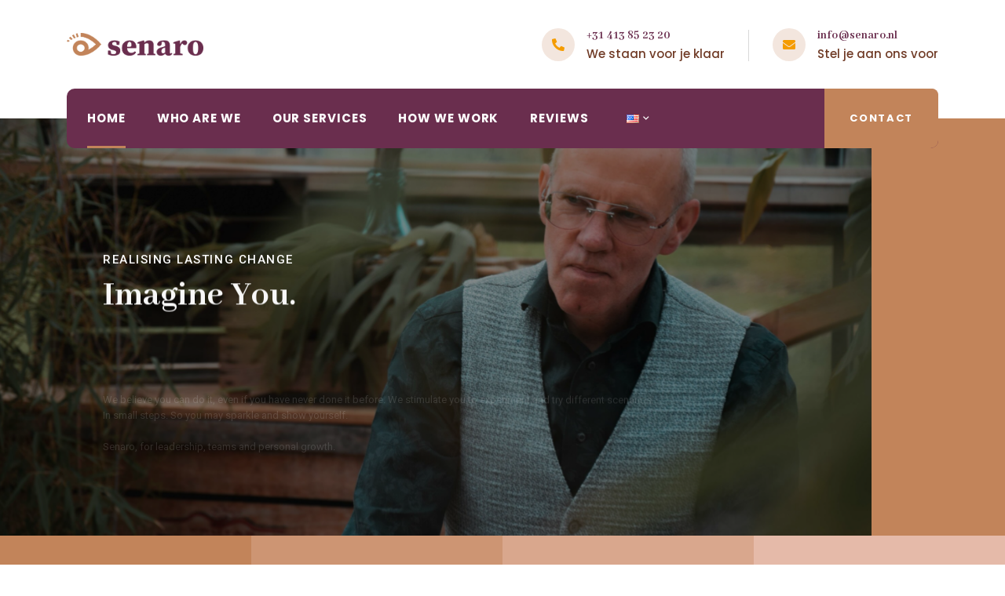

--- FILE ---
content_type: text/html; charset=UTF-8
request_url: https://www.senaro.nl/en/home-main-en/
body_size: 22988
content:
<!doctype html>
<html lang="en-US">
<head>
    <meta charset="UTF-8">
    <meta name="viewport" content="width=device-width, initial-scale=1">
    <link rel="profile" href="//gmpg.org/xfn/11">
    <style type="text/css" media="screen">#ui-datepicker-div.booked_custom_date_picker table.ui-datepicker-calendar tbody td a.ui-state-active,#ui-datepicker-div.booked_custom_date_picker table.ui-datepicker-calendar tbody td a.ui-state-active:hover,body #booked-profile-page input[type=submit].button-primary:hover,body .booked-list-view button.button:hover, body .booked-list-view input[type=submit].button-primary:hover,body table.booked-calendar input[type=submit].button-primary:hover,body .booked-modal input[type=submit].button-primary:hover,body table.booked-calendar th,body table.booked-calendar thead,body table.booked-calendar thead th,body table.booked-calendar .booked-appt-list .timeslot .timeslot-people button:hover,body #booked-profile-page .booked-profile-header,body #booked-profile-page .booked-tabs li.active a,body #booked-profile-page .booked-tabs li.active a:hover,body #booked-profile-page .appt-block .google-cal-button > a:hover,#ui-datepicker-div.booked_custom_date_picker .ui-datepicker-header{ background:#c4f2d4 !important; }body #booked-profile-page input[type=submit].button-primary:hover,body table.booked-calendar input[type=submit].button-primary:hover,body .booked-list-view button.button:hover, body .booked-list-view input[type=submit].button-primary:hover,body .booked-modal input[type=submit].button-primary:hover,body table.booked-calendar th,body table.booked-calendar .booked-appt-list .timeslot .timeslot-people button:hover,body #booked-profile-page .booked-profile-header,body #booked-profile-page .appt-block .google-cal-button > a:hover{ border-color:#c4f2d4 !important; }body table.booked-calendar tr.days,body table.booked-calendar tr.days th,body .booked-calendarSwitcher.calendar,body #booked-profile-page .booked-tabs,#ui-datepicker-div.booked_custom_date_picker table.ui-datepicker-calendar thead,#ui-datepicker-div.booked_custom_date_picker table.ui-datepicker-calendar thead th{ background:#039146 !important; }body table.booked-calendar tr.days th,body #booked-profile-page .booked-tabs{ border-color:#039146 !important; }#ui-datepicker-div.booked_custom_date_picker table.ui-datepicker-calendar tbody td.ui-datepicker-today a,#ui-datepicker-div.booked_custom_date_picker table.ui-datepicker-calendar tbody td.ui-datepicker-today a:hover,body #booked-profile-page input[type=submit].button-primary,body table.booked-calendar input[type=submit].button-primary,body .booked-list-view button.button, body .booked-list-view input[type=submit].button-primary,body .booked-list-view button.button, body .booked-list-view input[type=submit].button-primary,body .booked-modal input[type=submit].button-primary,body table.booked-calendar .booked-appt-list .timeslot .timeslot-people button,body #booked-profile-page .booked-profile-appt-list .appt-block.approved .status-block,body #booked-profile-page .appt-block .google-cal-button > a,body .booked-modal p.booked-title-bar,body table.booked-calendar td:hover .date span,body .booked-list-view a.booked_list_date_picker_trigger.booked-dp-active,body .booked-list-view a.booked_list_date_picker_trigger.booked-dp-active:hover,.booked-ms-modal .booked-book-appt /* Multi-Slot Booking */{ background:#56c477; }body #booked-profile-page input[type=submit].button-primary,body table.booked-calendar input[type=submit].button-primary,body .booked-list-view button.button, body .booked-list-view input[type=submit].button-primary,body .booked-list-view button.button, body .booked-list-view input[type=submit].button-primary,body .booked-modal input[type=submit].button-primary,body #booked-profile-page .appt-block .google-cal-button > a,body table.booked-calendar .booked-appt-list .timeslot .timeslot-people button,body .booked-list-view a.booked_list_date_picker_trigger.booked-dp-active,body .booked-list-view a.booked_list_date_picker_trigger.booked-dp-active:hover{ border-color:#56c477; }body .booked-modal .bm-window p i.fa,body .booked-modal .bm-window a,body .booked-appt-list .booked-public-appointment-title,body .booked-modal .bm-window p.appointment-title,.booked-ms-modal.visible:hover .booked-book-appt{ color:#56c477; }.booked-appt-list .timeslot.has-title .booked-public-appointment-title { color:inherit; }</style>    <meta name='robots' content='index, follow, max-image-preview:large, max-snippet:-1, max-video-preview:-1' />
<link rel="alternate" href="https://www.senaro.nl/en/home-main-en/" hreflang="en" />
<link rel="alternate" href="https://www.senaro.nl/" hreflang="nl" />

	<!-- This site is optimized with the Yoast SEO plugin v21.5 - https://yoast.com/wordpress/plugins/seo/ -->
	<title>SENARO | Imagine You</title>
	<meta name="description" content="We are a group of experienced professionals who inspire people to change behavior and push their boundaries." />
	<link rel="canonical" href="https://www.senaro.nl/en/home-main-en/" />
	<meta property="og:locale" content="en_US" />
	<meta property="og:locale:alternate" content="nl_NL" />
	<meta property="og:type" content="website" />
	<meta property="og:title" content="SENARO | Imagine You" />
	<meta property="og:description" content="We are a group of experienced professionals who inspire people to change behavior and push their boundaries." />
	<meta property="og:url" content="https://www.senaro.nl/en/home-main-en/" />
	<meta property="og:site_name" content="Senaro" />
	<meta property="article:modified_time" content="2025-09-16T16:12:03+00:00" />
	<meta property="og:image" content="https://www.senaro.nl/wp-content/uploads/2024/12/wiezijnwij-2025-1.png" />
	<meta name="twitter:card" content="summary_large_image" />
	<script type="application/ld+json" class="yoast-schema-graph">{"@context":"https://schema.org","@graph":[{"@type":"WebPage","@id":"https://www.senaro.nl/en/home-main-en/","url":"https://www.senaro.nl/en/home-main-en/","name":"SENARO | Imagine You","isPartOf":{"@id":"https://www.senaro.nl/en/home-main-en/#website"},"about":{"@id":"https://www.senaro.nl/en/home-main-en/#organization"},"primaryImageOfPage":{"@id":"https://www.senaro.nl/en/home-main-en/#primaryimage"},"image":{"@id":"https://www.senaro.nl/en/home-main-en/#primaryimage"},"thumbnailUrl":"https://www.senaro.nl/wp-content/uploads/2024/12/wiezijnwij-2025-1.png","datePublished":"2021-05-13T12:10:51+00:00","dateModified":"2025-09-16T16:12:03+00:00","description":"We are a group of experienced professionals who inspire people to change behavior and push their boundaries.","breadcrumb":{"@id":"https://www.senaro.nl/en/home-main-en/#breadcrumb"},"inLanguage":"en-US","potentialAction":[{"@type":"ReadAction","target":["https://www.senaro.nl/en/home-main-en/"]}]},{"@type":"ImageObject","inLanguage":"en-US","@id":"https://www.senaro.nl/en/home-main-en/#primaryimage","url":"https://www.senaro.nl/wp-content/uploads/2024/12/wiezijnwij-2025-1.png","contentUrl":"https://www.senaro.nl/wp-content/uploads/2024/12/wiezijnwij-2025-1.png","width":660,"height":803},{"@type":"BreadcrumbList","@id":"https://www.senaro.nl/en/home-main-en/#breadcrumb","itemListElement":[{"@type":"ListItem","position":1,"name":"Home"}]},{"@type":"WebSite","@id":"https://www.senaro.nl/en/home-main-en/#website","url":"https://www.senaro.nl/en/home-main-en/","name":"Senaro","description":"Imagine You","publisher":{"@id":"https://www.senaro.nl/en/home-main-en/#organization"},"potentialAction":[{"@type":"SearchAction","target":{"@type":"EntryPoint","urlTemplate":"https://www.senaro.nl/en/home-main-en/?s={search_term_string}"},"query-input":"required name=search_term_string"}],"inLanguage":"en-US"},{"@type":"Organization","@id":"https://www.senaro.nl/en/home-main-en/#organization","name":"Senaro | Imagine You","url":"https://www.senaro.nl/en/home-main-en/","logo":{"@type":"ImageObject","inLanguage":"en-US","@id":"https://www.senaro.nl/en/home-main-en/#/schema/logo/image/","url":"https://www.senaro.nl/wp-content/uploads/2021/02/cropped-senaro-favicon-2.png","contentUrl":"https://www.senaro.nl/wp-content/uploads/2021/02/cropped-senaro-favicon-2.png","width":512,"height":512,"caption":"Senaro | Imagine You"},"image":{"@id":"https://www.senaro.nl/en/home-main-en/#/schema/logo/image/"}}]}</script>
	<!-- / Yoast SEO plugin. -->


<link rel='dns-prefetch' href='//fonts.googleapis.com' />
<link rel='dns-prefetch' href='//hcaptcha.com' />
<link rel='preconnect' href='https://fonts.gstatic.com' crossorigin />
<link rel="alternate" type="application/rss+xml" title="Senaro &raquo; Feed" href="https://www.senaro.nl/en/feed/" />
<link rel="alternate" type="application/rss+xml" title="Senaro &raquo; Comments Feed" href="https://www.senaro.nl/en/comments/feed/" />
<link rel="alternate" title="oEmbed (JSON)" type="application/json+oembed" href="https://www.senaro.nl/wp-json/oembed/1.0/embed?url=https%3A%2F%2Fwww.senaro.nl%2Fen%2Fhome-main-en%2F" />
<link rel="alternate" title="oEmbed (XML)" type="text/xml+oembed" href="https://www.senaro.nl/wp-json/oembed/1.0/embed?url=https%3A%2F%2Fwww.senaro.nl%2Fen%2Fhome-main-en%2F&#038;format=xml" />
<style id='wp-img-auto-sizes-contain-inline-css' type='text/css'>
img:is([sizes=auto i],[sizes^="auto," i]){contain-intrinsic-size:3000px 1500px}
/*# sourceURL=wp-img-auto-sizes-contain-inline-css */
</style>
<style id='wp-emoji-styles-inline-css' type='text/css'>

	img.wp-smiley, img.emoji {
		display: inline !important;
		border: none !important;
		box-shadow: none !important;
		height: 1em !important;
		width: 1em !important;
		margin: 0 0.07em !important;
		vertical-align: -0.1em !important;
		background: none !important;
		padding: 0 !important;
	}
/*# sourceURL=wp-emoji-styles-inline-css */
</style>
<link rel='stylesheet' id='wp-block-library-css' href='https://www.senaro.nl/wp-includes/css/dist/block-library/style.min.css?ver=6.9' type='text/css' media='all' />
<style id='global-styles-inline-css' type='text/css'>
:root{--wp--preset--aspect-ratio--square: 1;--wp--preset--aspect-ratio--4-3: 4/3;--wp--preset--aspect-ratio--3-4: 3/4;--wp--preset--aspect-ratio--3-2: 3/2;--wp--preset--aspect-ratio--2-3: 2/3;--wp--preset--aspect-ratio--16-9: 16/9;--wp--preset--aspect-ratio--9-16: 9/16;--wp--preset--color--black: #000000;--wp--preset--color--cyan-bluish-gray: #abb8c3;--wp--preset--color--white: #ffffff;--wp--preset--color--pale-pink: #f78da7;--wp--preset--color--vivid-red: #cf2e2e;--wp--preset--color--luminous-vivid-orange: #ff6900;--wp--preset--color--luminous-vivid-amber: #fcb900;--wp--preset--color--light-green-cyan: #7bdcb5;--wp--preset--color--vivid-green-cyan: #00d084;--wp--preset--color--pale-cyan-blue: #8ed1fc;--wp--preset--color--vivid-cyan-blue: #0693e3;--wp--preset--color--vivid-purple: #9b51e0;--wp--preset--gradient--vivid-cyan-blue-to-vivid-purple: linear-gradient(135deg,rgb(6,147,227) 0%,rgb(155,81,224) 100%);--wp--preset--gradient--light-green-cyan-to-vivid-green-cyan: linear-gradient(135deg,rgb(122,220,180) 0%,rgb(0,208,130) 100%);--wp--preset--gradient--luminous-vivid-amber-to-luminous-vivid-orange: linear-gradient(135deg,rgb(252,185,0) 0%,rgb(255,105,0) 100%);--wp--preset--gradient--luminous-vivid-orange-to-vivid-red: linear-gradient(135deg,rgb(255,105,0) 0%,rgb(207,46,46) 100%);--wp--preset--gradient--very-light-gray-to-cyan-bluish-gray: linear-gradient(135deg,rgb(238,238,238) 0%,rgb(169,184,195) 100%);--wp--preset--gradient--cool-to-warm-spectrum: linear-gradient(135deg,rgb(74,234,220) 0%,rgb(151,120,209) 20%,rgb(207,42,186) 40%,rgb(238,44,130) 60%,rgb(251,105,98) 80%,rgb(254,248,76) 100%);--wp--preset--gradient--blush-light-purple: linear-gradient(135deg,rgb(255,206,236) 0%,rgb(152,150,240) 100%);--wp--preset--gradient--blush-bordeaux: linear-gradient(135deg,rgb(254,205,165) 0%,rgb(254,45,45) 50%,rgb(107,0,62) 100%);--wp--preset--gradient--luminous-dusk: linear-gradient(135deg,rgb(255,203,112) 0%,rgb(199,81,192) 50%,rgb(65,88,208) 100%);--wp--preset--gradient--pale-ocean: linear-gradient(135deg,rgb(255,245,203) 0%,rgb(182,227,212) 50%,rgb(51,167,181) 100%);--wp--preset--gradient--electric-grass: linear-gradient(135deg,rgb(202,248,128) 0%,rgb(113,206,126) 100%);--wp--preset--gradient--midnight: linear-gradient(135deg,rgb(2,3,129) 0%,rgb(40,116,252) 100%);--wp--preset--font-size--small: 13px;--wp--preset--font-size--medium: 20px;--wp--preset--font-size--large: 36px;--wp--preset--font-size--x-large: 42px;--wp--preset--spacing--20: 0.44rem;--wp--preset--spacing--30: 0.67rem;--wp--preset--spacing--40: 1rem;--wp--preset--spacing--50: 1.5rem;--wp--preset--spacing--60: 2.25rem;--wp--preset--spacing--70: 3.38rem;--wp--preset--spacing--80: 5.06rem;--wp--preset--shadow--natural: 6px 6px 9px rgba(0, 0, 0, 0.2);--wp--preset--shadow--deep: 12px 12px 50px rgba(0, 0, 0, 0.4);--wp--preset--shadow--sharp: 6px 6px 0px rgba(0, 0, 0, 0.2);--wp--preset--shadow--outlined: 6px 6px 0px -3px rgb(255, 255, 255), 6px 6px rgb(0, 0, 0);--wp--preset--shadow--crisp: 6px 6px 0px rgb(0, 0, 0);}:where(.is-layout-flex){gap: 0.5em;}:where(.is-layout-grid){gap: 0.5em;}body .is-layout-flex{display: flex;}.is-layout-flex{flex-wrap: wrap;align-items: center;}.is-layout-flex > :is(*, div){margin: 0;}body .is-layout-grid{display: grid;}.is-layout-grid > :is(*, div){margin: 0;}:where(.wp-block-columns.is-layout-flex){gap: 2em;}:where(.wp-block-columns.is-layout-grid){gap: 2em;}:where(.wp-block-post-template.is-layout-flex){gap: 1.25em;}:where(.wp-block-post-template.is-layout-grid){gap: 1.25em;}.has-black-color{color: var(--wp--preset--color--black) !important;}.has-cyan-bluish-gray-color{color: var(--wp--preset--color--cyan-bluish-gray) !important;}.has-white-color{color: var(--wp--preset--color--white) !important;}.has-pale-pink-color{color: var(--wp--preset--color--pale-pink) !important;}.has-vivid-red-color{color: var(--wp--preset--color--vivid-red) !important;}.has-luminous-vivid-orange-color{color: var(--wp--preset--color--luminous-vivid-orange) !important;}.has-luminous-vivid-amber-color{color: var(--wp--preset--color--luminous-vivid-amber) !important;}.has-light-green-cyan-color{color: var(--wp--preset--color--light-green-cyan) !important;}.has-vivid-green-cyan-color{color: var(--wp--preset--color--vivid-green-cyan) !important;}.has-pale-cyan-blue-color{color: var(--wp--preset--color--pale-cyan-blue) !important;}.has-vivid-cyan-blue-color{color: var(--wp--preset--color--vivid-cyan-blue) !important;}.has-vivid-purple-color{color: var(--wp--preset--color--vivid-purple) !important;}.has-black-background-color{background-color: var(--wp--preset--color--black) !important;}.has-cyan-bluish-gray-background-color{background-color: var(--wp--preset--color--cyan-bluish-gray) !important;}.has-white-background-color{background-color: var(--wp--preset--color--white) !important;}.has-pale-pink-background-color{background-color: var(--wp--preset--color--pale-pink) !important;}.has-vivid-red-background-color{background-color: var(--wp--preset--color--vivid-red) !important;}.has-luminous-vivid-orange-background-color{background-color: var(--wp--preset--color--luminous-vivid-orange) !important;}.has-luminous-vivid-amber-background-color{background-color: var(--wp--preset--color--luminous-vivid-amber) !important;}.has-light-green-cyan-background-color{background-color: var(--wp--preset--color--light-green-cyan) !important;}.has-vivid-green-cyan-background-color{background-color: var(--wp--preset--color--vivid-green-cyan) !important;}.has-pale-cyan-blue-background-color{background-color: var(--wp--preset--color--pale-cyan-blue) !important;}.has-vivid-cyan-blue-background-color{background-color: var(--wp--preset--color--vivid-cyan-blue) !important;}.has-vivid-purple-background-color{background-color: var(--wp--preset--color--vivid-purple) !important;}.has-black-border-color{border-color: var(--wp--preset--color--black) !important;}.has-cyan-bluish-gray-border-color{border-color: var(--wp--preset--color--cyan-bluish-gray) !important;}.has-white-border-color{border-color: var(--wp--preset--color--white) !important;}.has-pale-pink-border-color{border-color: var(--wp--preset--color--pale-pink) !important;}.has-vivid-red-border-color{border-color: var(--wp--preset--color--vivid-red) !important;}.has-luminous-vivid-orange-border-color{border-color: var(--wp--preset--color--luminous-vivid-orange) !important;}.has-luminous-vivid-amber-border-color{border-color: var(--wp--preset--color--luminous-vivid-amber) !important;}.has-light-green-cyan-border-color{border-color: var(--wp--preset--color--light-green-cyan) !important;}.has-vivid-green-cyan-border-color{border-color: var(--wp--preset--color--vivid-green-cyan) !important;}.has-pale-cyan-blue-border-color{border-color: var(--wp--preset--color--pale-cyan-blue) !important;}.has-vivid-cyan-blue-border-color{border-color: var(--wp--preset--color--vivid-cyan-blue) !important;}.has-vivid-purple-border-color{border-color: var(--wp--preset--color--vivid-purple) !important;}.has-vivid-cyan-blue-to-vivid-purple-gradient-background{background: var(--wp--preset--gradient--vivid-cyan-blue-to-vivid-purple) !important;}.has-light-green-cyan-to-vivid-green-cyan-gradient-background{background: var(--wp--preset--gradient--light-green-cyan-to-vivid-green-cyan) !important;}.has-luminous-vivid-amber-to-luminous-vivid-orange-gradient-background{background: var(--wp--preset--gradient--luminous-vivid-amber-to-luminous-vivid-orange) !important;}.has-luminous-vivid-orange-to-vivid-red-gradient-background{background: var(--wp--preset--gradient--luminous-vivid-orange-to-vivid-red) !important;}.has-very-light-gray-to-cyan-bluish-gray-gradient-background{background: var(--wp--preset--gradient--very-light-gray-to-cyan-bluish-gray) !important;}.has-cool-to-warm-spectrum-gradient-background{background: var(--wp--preset--gradient--cool-to-warm-spectrum) !important;}.has-blush-light-purple-gradient-background{background: var(--wp--preset--gradient--blush-light-purple) !important;}.has-blush-bordeaux-gradient-background{background: var(--wp--preset--gradient--blush-bordeaux) !important;}.has-luminous-dusk-gradient-background{background: var(--wp--preset--gradient--luminous-dusk) !important;}.has-pale-ocean-gradient-background{background: var(--wp--preset--gradient--pale-ocean) !important;}.has-electric-grass-gradient-background{background: var(--wp--preset--gradient--electric-grass) !important;}.has-midnight-gradient-background{background: var(--wp--preset--gradient--midnight) !important;}.has-small-font-size{font-size: var(--wp--preset--font-size--small) !important;}.has-medium-font-size{font-size: var(--wp--preset--font-size--medium) !important;}.has-large-font-size{font-size: var(--wp--preset--font-size--large) !important;}.has-x-large-font-size{font-size: var(--wp--preset--font-size--x-large) !important;}
/*# sourceURL=global-styles-inline-css */
</style>

<style id='classic-theme-styles-inline-css' type='text/css'>
/*! This file is auto-generated */
.wp-block-button__link{color:#fff;background-color:#32373c;border-radius:9999px;box-shadow:none;text-decoration:none;padding:calc(.667em + 2px) calc(1.333em + 2px);font-size:1.125em}.wp-block-file__button{background:#32373c;color:#fff;text-decoration:none}
/*# sourceURL=/wp-includes/css/classic-themes.min.css */
</style>
<link rel='stylesheet' id='redux-extendify-styles-css' href='https://www.senaro.nl/wp-content/plugins/redux-framework/redux-core/assets/css/extendify-utilities.css?ver=4.4.9' type='text/css' media='all' />
<link rel='stylesheet' id='bbp-default-css' href='https://www.senaro.nl/wp-content/plugins/bbpress/templates/default/css/bbpress.min.css?ver=2.6.9' type='text/css' media='all' />
<link rel='stylesheet' id='booked-icons-css' href='https://www.senaro.nl/wp-content/plugins/booked/assets/css/icons.css?ver=2.3.5' type='text/css' media='all' />
<link rel='stylesheet' id='booked-tooltipster-css' href='https://www.senaro.nl/wp-content/plugins/booked/assets/js/tooltipster/css/tooltipster.css?ver=3.3.0' type='text/css' media='all' />
<link rel='stylesheet' id='booked-tooltipster-theme-css' href='https://www.senaro.nl/wp-content/plugins/booked/assets/js/tooltipster/css/themes/tooltipster-light.css?ver=3.3.0' type='text/css' media='all' />
<link rel='stylesheet' id='booked-animations-css' href='https://www.senaro.nl/wp-content/plugins/booked/assets/css/animations.css?ver=2.3.5' type='text/css' media='all' />
<link rel='stylesheet' id='booked-css-css' href='https://www.senaro.nl/wp-content/plugins/booked/dist/booked.css?ver=2.3.5' type='text/css' media='all' />
<link rel='stylesheet' id='contact-form-7-css' href='https://www.senaro.nl/wp-content/plugins/contact-form-7/includes/css/styles.css?ver=5.8.2' type='text/css' media='all' />
<link rel='stylesheet' id='lcb-main-css-css' href='https://www.senaro.nl/wp-content/plugins/liquid-custom-builder/assets/css/main.css?ver=1.0.0' type='text/css' media='all' />
<link rel='stylesheet' id='progressbar-lib-css-css' href='https://www.senaro.nl/wp-content/plugins/liquid-custom-builder/assets/css/lib/progressbar.min.css?ver=0.7.1' type='text/css' media='all' />
<link rel='stylesheet' id='oc-css-css' href='https://www.senaro.nl/wp-content/plugins/liquid-custom-builder/assets/css/lib/owl.carousel.min.css?ver=2.2.1' type='text/css' media='all' />
<link rel='stylesheet' id='slick-css-css' href='https://www.senaro.nl/wp-content/plugins/liquid-custom-builder/assets/css/lib/slick.css?ver=1.8.1' type='text/css' media='all' />
<link rel='stylesheet' id='rs-plugin-settings-css' href='https://www.senaro.nl/wp-content/plugins/revslider/public/assets/css/rs6.css?ver=6.3.9' type='text/css' media='all' />
<style id='rs-plugin-settings-inline-css' type='text/css'>
#rs-demo-id {}
/*# sourceURL=rs-plugin-settings-inline-css */
</style>
<link rel='stylesheet' id='ppress-frontend-css' href='https://www.senaro.nl/wp-content/plugins/wp-user-avatar/assets/css/frontend.min.css?ver=4.14.0' type='text/css' media='all' />
<link rel='stylesheet' id='ppress-flatpickr-css' href='https://www.senaro.nl/wp-content/plugins/wp-user-avatar/assets/flatpickr/flatpickr.min.css?ver=4.14.0' type='text/css' media='all' />
<link rel='stylesheet' id='ppress-select2-css' href='https://www.senaro.nl/wp-content/plugins/wp-user-avatar/assets/select2/select2.min.css?ver=6.9' type='text/css' media='all' />
<link rel='stylesheet' id='bootstrap-css' href='https://www.senaro.nl/wp-content/themes/medcaline/assets/css/bootstrap.min.css?ver=4.0.0' type='text/css' media='all' />
<link rel='stylesheet' id='font-awesome-css' href='https://www.senaro.nl/wp-content/plugins/elementor/assets/lib/font-awesome/css/font-awesome.min.css?ver=4.7.0' type='text/css' media='all' />
<link rel='stylesheet' id='font-awesome5-css' href='https://www.senaro.nl/wp-content/themes/medcaline/assets/css/font-awesome5.min.css?ver=5.8.0' type='text/css' media='all' />
<link rel='stylesheet' id='font-material-css' href='https://www.senaro.nl/wp-content/themes/medcaline/assets/css/font-material.min.css?ver=2.2.0' type='text/css' media='all' />
<link rel='stylesheet' id='icofont-css' href='https://www.senaro.nl/wp-content/themes/medcaline/assets/css/icofont.min.css?ver=1.0.1' type='text/css' media='all' />
<link rel='stylesheet' id='magnific-popup-css' href='https://www.senaro.nl/wp-content/themes/medcaline/assets/css/magnific-popup.css?ver=1.0.0' type='text/css' media='all' />
<link rel='stylesheet' id='animate-css' href='https://www.senaro.nl/wp-content/themes/medcaline/assets/css/animate.css?ver=1.0.0' type='text/css' media='all' />
<link rel='stylesheet' id='medcaline-theme-css' href='https://www.senaro.nl/wp-content/themes/medcaline/assets/css/theme.css?ver=1.2' type='text/css' media='all' />
<style id='medcaline-theme-inline-css' type='text/css'>
#site-header-wrap .site-branding a img{max-height:30px}#site-header-wrap .site-branding a.logo-mobile img{max-height:20px}@media screen and(min-width:992px){}
/*# sourceURL=medcaline-theme-inline-css */
</style>
<link rel='stylesheet' id='medcaline-style-css' href='https://www.senaro.nl/wp-content/themes/medcaline/style.css?ver=6.9' type='text/css' media='all' />
<link rel='stylesheet' id='medcaline-google-fonts-css' href='https://fonts.googleapis.com/css?display=swap&#038;family=Abhaya+Libre%3A400%3B500%3B600%3B700%3B800%7CRoboto%3A300%2C400%2C400i%2C500%2C500i%2C700%2C700i&#038;subset=latin%2Clatin-ext&#038;ver=6.9' type='text/css' media='all' />
<link rel='stylesheet' id='newsletter-css' href='https://www.senaro.nl/wp-content/plugins/newsletter/style.css?ver=8.0.3' type='text/css' media='all' />
<link rel='stylesheet' id='elementor-icons-css' href='https://www.senaro.nl/wp-content/plugins/elementor/assets/lib/eicons/css/elementor-icons.min.css?ver=5.23.0' type='text/css' media='all' />
<link rel='stylesheet' id='elementor-frontend-css' href='https://www.senaro.nl/wp-content/plugins/elementor/assets/css/frontend.min.css?ver=3.17.3' type='text/css' media='all' />
<link rel='stylesheet' id='swiper-css' href='https://www.senaro.nl/wp-content/plugins/elementor/assets/lib/swiper/css/swiper.min.css?ver=5.3.6' type='text/css' media='all' />
<link rel='stylesheet' id='elementor-post-3555-css' href='https://www.senaro.nl/wp-content/uploads/elementor/css/post-3555.css?ver=1699451472' type='text/css' media='all' />
<link rel='stylesheet' id='elementor-global-css' href='https://www.senaro.nl/wp-content/uploads/elementor/css/global.css?ver=1699451472' type='text/css' media='all' />
<link rel='stylesheet' id='elementor-post-5273-css' href='https://www.senaro.nl/wp-content/uploads/elementor/css/post-5273.css?ver=1758039193' type='text/css' media='all' />
<link rel="preload" as="style" href="https://fonts.googleapis.com/css?family=Poppins:100,200,300,400,500,600,700,800,900,100italic,200italic,300italic,400italic,500italic,600italic,700italic,800italic,900italic%7CSource%20Serif%20Pro:700&#038;display=swap&#038;ver=1750339901" /><link rel="stylesheet" href="https://fonts.googleapis.com/css?family=Poppins:100,200,300,400,500,600,700,800,900,100italic,200italic,300italic,400italic,500italic,600italic,700italic,800italic,900italic%7CSource%20Serif%20Pro:700&#038;display=swap&#038;ver=1750339901" media="print" onload="this.media='all'"><noscript><link rel="stylesheet" href="https://fonts.googleapis.com/css?family=Poppins:100,200,300,400,500,600,700,800,900,100italic,200italic,300italic,400italic,500italic,600italic,700italic,800italic,900italic%7CSource%20Serif%20Pro:700&#038;display=swap&#038;ver=1750339901" /></noscript><link rel='stylesheet' id='google-fonts-1-css' href='https://fonts.googleapis.com/css?family=Roboto%3A100%2C100italic%2C200%2C200italic%2C300%2C300italic%2C400%2C400italic%2C500%2C500italic%2C600%2C600italic%2C700%2C700italic%2C800%2C800italic%2C900%2C900italic%7CRoboto+Slab%3A100%2C100italic%2C200%2C200italic%2C300%2C300italic%2C400%2C400italic%2C500%2C500italic%2C600%2C600italic%2C700%2C700italic%2C800%2C800italic%2C900%2C900italic%7CSource+Serif+Pro%3A100%2C100italic%2C200%2C200italic%2C300%2C300italic%2C400%2C400italic%2C500%2C500italic%2C600%2C600italic%2C700%2C700italic%2C800%2C800italic%2C900%2C900italic%7CLekton%3A100%2C100italic%2C200%2C200italic%2C300%2C300italic%2C400%2C400italic%2C500%2C500italic%2C600%2C600italic%2C700%2C700italic%2C800%2C800italic%2C900%2C900italic%7CBarlow+Condensed%3A100%2C100italic%2C200%2C200italic%2C300%2C300italic%2C400%2C400italic%2C500%2C500italic%2C600%2C600italic%2C700%2C700italic%2C800%2C800italic%2C900%2C900italic%7COpen+Sans%3A100%2C100italic%2C200%2C200italic%2C300%2C300italic%2C400%2C400italic%2C500%2C500italic%2C600%2C600italic%2C700%2C700italic%2C800%2C800italic%2C900%2C900italic&#038;display=auto&#038;ver=6.9' type='text/css' media='all' />
<link rel='stylesheet' id='elementor-icons-shared-0-css' href='https://www.senaro.nl/wp-content/plugins/elementor/assets/lib/font-awesome/css/fontawesome.min.css?ver=5.15.3' type='text/css' media='all' />
<link rel='stylesheet' id='elementor-icons-fa-regular-css' href='https://www.senaro.nl/wp-content/plugins/elementor/assets/lib/font-awesome/css/regular.min.css?ver=5.15.3' type='text/css' media='all' />
<link rel='stylesheet' id='elementor-icons-fa-solid-css' href='https://www.senaro.nl/wp-content/plugins/elementor/assets/lib/font-awesome/css/solid.min.css?ver=5.15.3' type='text/css' media='all' />
<link rel="preconnect" href="https://fonts.gstatic.com/" crossorigin><script type="text/javascript" src="https://www.senaro.nl/wp-includes/js/jquery/jquery.min.js?ver=3.7.1" id="jquery-core-js"></script>
<script type="text/javascript" src="https://www.senaro.nl/wp-includes/js/jquery/jquery-migrate.min.js?ver=3.4.1" id="jquery-migrate-js"></script>
<script type="text/javascript" src="https://www.senaro.nl/wp-content/plugins/liquid-custom-builder/assets/js/main.js?ver=1.0.0" id="lcb-main-js-js"></script>
<script type="text/javascript" src="https://www.senaro.nl/wp-content/plugins/revslider/public/assets/js/rbtools.min.js?ver=6.3.9" id="tp-tools-js"></script>
<script type="text/javascript" src="https://www.senaro.nl/wp-content/plugins/revslider/public/assets/js/rs6.min.js?ver=6.3.9" id="revmin-js"></script>
<script type="text/javascript" src="https://www.senaro.nl/wp-content/plugins/wp-user-avatar/assets/flatpickr/flatpickr.min.js?ver=4.14.0" id="ppress-flatpickr-js"></script>
<script type="text/javascript" src="https://www.senaro.nl/wp-content/plugins/wp-user-avatar/assets/select2/select2.min.js?ver=4.14.0" id="ppress-select2-js"></script>
<link rel="EditURI" type="application/rsd+xml" title="RSD" href="https://www.senaro.nl/xmlrpc.php?rsd" />
<meta name="generator" content="WordPress 6.9" />
<link rel='shortlink' href='https://www.senaro.nl/' />
<meta name="generator" content="Redux 4.4.9" />		<!--suppress CssUnresolvedCustomProperty, CssUnusedSymbol -->
		<style>
			#wpdiscuz-subscribe-form .h-captcha {
				margin-left: auto;
			}

			div.wpforms-container-full .wpforms-form .h-captcha,
			#wpforo #wpforo-wrap div .h-captcha,
			.h-captcha {
				position: relative;
				display: block;
				margin-bottom: 2rem;
				padding: 0;
				clear: both;
			}

			#hcaptcha-options .h-captcha {
				margin-bottom: 0;
			}

			#af-wrapper div.editor-row.editor-row-hcaptcha {
				display: flex;
				flex-direction: row-reverse;
			}

			#af-wrapper div.editor-row.editor-row-hcaptcha .h-captcha {
				margin-bottom: 0;
			}

			.brz-forms2.brz-forms2__item .h-captcha {
				margin-bottom: 0;
			}

			form.wpsc-create-ticket .h-captcha {
				margin: 0 15px 15px 15px;
			}

			.frm-fluent-form .h-captcha {
				line-height: 0;
				margin-bottom: 0;
			}

			.passster-form .h-captcha {
				margin-bottom: 5px;
			}

			#wpforo #wpforo-wrap.wpft-topic div .h-captcha,
			#wpforo #wpforo-wrap.wpft-forum div .h-captcha {
				margin: 0 -20px;
			}

			.wpdm-button-area + .h-captcha {
				margin-bottom: 1rem;
			}

			.w3eden .btn-primary {
				background-color: var(--color-primary) !important;
				color: #fff !important;
			}

			div.wpforms-container-full .wpforms-form .h-captcha[data-size="normal"],
			.h-captcha[data-size="normal"] {
				width: 303px;
				height: 78px;
			}

			div.wpforms-container-full .wpforms-form .h-captcha[data-size="compact"],
			.h-captcha[data-size="compact"] {
				width: 164px;
				height: 144px;
			}

			div.wpforms-container-full .wpforms-form .h-captcha[data-size="invisible"],
			.h-captcha[data-size="invisible"] {
				display: none;
			}

			.h-captcha::before {
				content: '';
				display: block;
				position: absolute;
				top: 0;
				left: 0;
				background: url(https://www.senaro.nl/wp-content/plugins/hcaptcha-for-forms-and-more/assets/images/hcaptcha-div-logo.svg) no-repeat;
				border: 1px solid transparent;
				border-radius: 4px;
			}

			.h-captcha[data-size="normal"]::before {
				width: 300px;
				height: 74px;
				background-position: 94% 28%;
			}

			.h-captcha[data-size="compact"]::before {
				width: 156px;
				height: 136px;
				background-position: 50% 79%;
			}

			.h-captcha[data-theme="light"]::before {
				background-color: #fafafa;
				border: 1px solid #e0e0e0;
			}

			.h-captcha[data-theme="dark"]::before {
				background-image: url(https://www.senaro.nl/wp-content/plugins/hcaptcha-for-forms-and-more/assets/images/hcaptcha-div-logo-white.svg);
				background-repeat: no-repeat;
				background-color: #333;
				border: 1px solid #f5f5f5;
			}

			.h-captcha[data-size="invisible"]::before {
				display: none;
			}

			div.wpforms-container-full .wpforms-form .h-captcha iframe,
			.h-captcha iframe {
				position: relative;
			}

			span[data-name="hcap-cf7"] .h-captcha {
				margin-bottom: 0;
			}

			span[data-name="hcap-cf7"] ~ input[type="submit"],
			span[data-name="hcap-cf7"] ~ button[type="submit"] {
				margin-top: 2rem;
			}

			.elementor-field-type-hcaptcha .elementor-field {
				background: transparent !important;
			}

			.elementor-field-type-hcaptcha .h-captcha {
				margin-bottom: unset;
			}

			#wppb-loginform .h-captcha {
				margin-bottom: 14px;
			}

			div[style*="z-index: 2147483647"] div[style*="border-width: 11px"][style*="position: absolute"][style*="pointer-events: none"] {
				border-style: none;
			}
		</style>
		<link rel="icon" type="image/png" href="https://www.senaro.nl/wp-content/uploads/2021/02/senaro-favicon-2.png"/><meta name="generator" content="Elementor 3.17.3; features: e_dom_optimization, e_optimized_assets_loading, additional_custom_breakpoints; settings: css_print_method-external, google_font-enabled, font_display-auto">
<style type="text/css">.recentcomments a{display:inline !important;padding:0 !important;margin:0 !important;}</style><meta name="generator" content="Powered by Slider Revolution 6.3.9 - responsive, Mobile-Friendly Slider Plugin for WordPress with comfortable drag and drop interface." />
<script type="text/javascript">function setREVStartSize(e){
			//window.requestAnimationFrame(function() {				 
				window.RSIW = window.RSIW===undefined ? window.innerWidth : window.RSIW;	
				window.RSIH = window.RSIH===undefined ? window.innerHeight : window.RSIH;	
				try {								
					var pw = document.getElementById(e.c).parentNode.offsetWidth,
						newh;
					pw = pw===0 || isNaN(pw) ? window.RSIW : pw;
					e.tabw = e.tabw===undefined ? 0 : parseInt(e.tabw);
					e.thumbw = e.thumbw===undefined ? 0 : parseInt(e.thumbw);
					e.tabh = e.tabh===undefined ? 0 : parseInt(e.tabh);
					e.thumbh = e.thumbh===undefined ? 0 : parseInt(e.thumbh);
					e.tabhide = e.tabhide===undefined ? 0 : parseInt(e.tabhide);
					e.thumbhide = e.thumbhide===undefined ? 0 : parseInt(e.thumbhide);
					e.mh = e.mh===undefined || e.mh=="" || e.mh==="auto" ? 0 : parseInt(e.mh,0);		
					if(e.layout==="fullscreen" || e.l==="fullscreen") 						
						newh = Math.max(e.mh,window.RSIH);					
					else{					
						e.gw = Array.isArray(e.gw) ? e.gw : [e.gw];
						for (var i in e.rl) if (e.gw[i]===undefined || e.gw[i]===0) e.gw[i] = e.gw[i-1];					
						e.gh = e.el===undefined || e.el==="" || (Array.isArray(e.el) && e.el.length==0)? e.gh : e.el;
						e.gh = Array.isArray(e.gh) ? e.gh : [e.gh];
						for (var i in e.rl) if (e.gh[i]===undefined || e.gh[i]===0) e.gh[i] = e.gh[i-1];
											
						var nl = new Array(e.rl.length),
							ix = 0,						
							sl;					
						e.tabw = e.tabhide>=pw ? 0 : e.tabw;
						e.thumbw = e.thumbhide>=pw ? 0 : e.thumbw;
						e.tabh = e.tabhide>=pw ? 0 : e.tabh;
						e.thumbh = e.thumbhide>=pw ? 0 : e.thumbh;					
						for (var i in e.rl) nl[i] = e.rl[i]<window.RSIW ? 0 : e.rl[i];
						sl = nl[0];									
						for (var i in nl) if (sl>nl[i] && nl[i]>0) { sl = nl[i]; ix=i;}															
						var m = pw>(e.gw[ix]+e.tabw+e.thumbw) ? 1 : (pw-(e.tabw+e.thumbw)) / (e.gw[ix]);					
						newh =  (e.gh[ix] * m) + (e.tabh + e.thumbh);
					}				
					if(window.rs_init_css===undefined) window.rs_init_css = document.head.appendChild(document.createElement("style"));					
					document.getElementById(e.c).height = newh+"px";
					window.rs_init_css.innerHTML += "#"+e.c+"_wrapper { height: "+newh+"px }";				
				} catch(e){
					console.log("Failure at Presize of Slider:" + e)
				}					   
			//});
		  };</script>
		<style type="text/css" id="wp-custom-css">
			/* ===== MENUBAR ===== */

.pll-parent-menu-item ul.sub-menu {
	min-width: 95px !important;
}

@media screen and (min-width: 1200px) {
	.pll-parent-menu-item ul.sub-menu {
		min-width: 95px !important;
	}
}





/* ===== NIET GEORDEND ===== */

.entry-meta li.item-date {
    content-visibility: hidden;
}

.entry-meta li.item-comment {
    content-visibility: hidden;
}


.fac-clock:before {
    content: "\f0e0";
}
	
.zmdi-facebook:before{content:'\f356'}

.action-buttons {
	visibility: hidden;}

.cms-company-timeline .timeline-years .slick-list:after {
    background-color: #C2845A;
}
	
	.cms-company-timeline .year-item:before {
    border: 1px solid #C2845A;
		    background-color: #C2845A;
}

.cms-tabs.layout1 {
    background-color: transparent;
}

.cms-single-testimonial.layout2 .testi-content .testi-icon {
    visibility: hidden;
}

.cms-single-testimonial.layout2 .testi-content {
    background-color: transparent;
}

.entry-featured {
	pointer-events: none;
}

.carousel-item-inner .entry-body .entry-title {
	pointer-events: none;
}

.lq-team-category {
	pointer-events: none;
}



#rev_slider_1_1 {
    width: 100%!important;
    margin: 0 auto!important;
}		</style>
		<style id="cms_theme_options-dynamic-css" title="dynamic-css" class="redux-options-output">a{color:#c2845a;}a:hover{color:#f1cdc5;}a:active{color:#f59c00;}body{font-family:Poppins;font-weight:400;font-style:normal;color:#6a2e4e;}#page.site h1,#page.site .h1,#page.site .text-heading{font-family:"Source Serif Pro";font-weight:700;font-style:normal;}#page.site h2,#page.site .h2{font-family:"Source Serif Pro";font-weight:700;font-style:normal;}</style><style id="cms-page-dynamic-css" data-type="redux-output-css">#content{padding-top:0px;padding-bottom:63px;}</style><link rel='stylesheet' id='elementor-post-4042-css' href='https://www.senaro.nl/wp-content/uploads/elementor/css/post-4042.css?ver=1709472872' type='text/css' media='all' />
<link rel='stylesheet' id='e-animations-css' href='https://www.senaro.nl/wp-content/plugins/elementor/assets/lib/animations/animations.min.css?ver=3.17.3' type='text/css' media='all' />
</head>

<body class="home wp-singular page-template-default page page-id-5273 wp-custom-logo wp-theme-medcaline redux-page header-sticky elementor-default elementor-kit-3555 elementor-page elementor-page-5273">
<div id="page" class="site">
                    <div id="cms-loadding" class="cms-loader style2">
                    <div class="google-dots ball-jump">
                        <span class="ball-1"></span>
                        <span class="ball-2"></span>
                        <span class="ball-3"></span>
                        <span class="ball-4"></span>
                    </div>
                </div>
                <header id="masthead" class="site-header">
    <div id="site-header-wrap" class="header-layout1 fixed-height is-sticky">
        <div id="site-header" class="site-header-main">
            <div class="container">
                <div class="row">
                    <div class="col-lg-12 col-md-12 col-sm-12">
                        <div class="site-header-main-inner">
                            <div class="header-main-above ">
                                <div class="site-branding">
                                    <a class="logo-light" href="https://www.senaro.nl/en/home-main-en/" title="Senaro" rel="home"><img src="https://www.senaro.nl/wp-content/uploads/2021/02/Senaro-Logo-Horizontaal-Diap-1.png" alt="Senaro"/></a><a class="logo-dark" href="https://www.senaro.nl/en/home-main-en/" title="Senaro" rel="home"><img src="https://www.senaro.nl/wp-content/uploads/2021/02/Senaro-Logo-Horizontaal-1.png" alt="Senaro"/></a><a class="logo-mobile" href="https://www.senaro.nl/en/home-main-en/" title="Senaro" rel="home"><img src="https://www.senaro.nl/wp-content/uploads/2021/02/Senaro-Logo-Horizontaal-1.png" alt="Senaro"/></a>                                </div>
                                                                    <div class="site-contact font-smooth">
                                                                                    <div class="ct-item ct-phone">
                                                <span><i class="fas fa-phone"></i></span>
                                                <div class="ct-item-text">
                                                    <a href="tel:31413852320">+31 413 85 23 20</a>
                                                    <p class="label">We staan voor je klaar</p>
                                                </div>
                                            </div>
                                                                                    <div class="ct-item ct-email">
                                                <span><i class="fas fac-clock"></i></span>
                                                <div class="ct-item-text">
                                                    <a href="mailto:info@senaro.nl">info@senaro.nl</a>
                                                    <p class="label">Stel je aan ons voor</p>
                                                </div>
                                            </div>
                                                                            </div>
                                                            </div>
                            <div class="site-navigation">
                                <div class="site-navigation-inner">
                                    <div class="site-navigation-main-content">
                                        <div class="sticky-logo">
                                            <a class="logo-light" href="https://www.senaro.nl/en/home-main-en/" title="Senaro" rel="home"><img src="https://www.senaro.nl/wp-content/uploads/2021/02/Senaro-Logo-Horizontaal-Diap-1.png" alt="Senaro"/></a>                                        </div>
                                        <nav class="main-navigation">
                                            <ul id="mastmenu" class="primary-menu clearfix"><li id="menu-item-5972" class="menu-item menu-item-type-post_type menu-item-object-page menu-item-home current-menu-item page_item page-item-5273 current_page_item menu-item-5972"><a href="https://www.senaro.nl/en/home-main-en/" aria-current="page">Home</a></li>
<li id="menu-item-5973" class="menu-item menu-item-type-post_type menu-item-object-page menu-item-5973"><a href="https://www.senaro.nl/en/who-are-we/">Who are we</a></li>
<li id="menu-item-5970" class="menu-item menu-item-type-post_type menu-item-object-page menu-item-5970"><a href="https://www.senaro.nl/en/our-services/">Our services</a></li>
<li id="menu-item-5971" class="menu-item menu-item-type-post_type menu-item-object-page menu-item-5971"><a href="https://www.senaro.nl/en/how-we-work/">How we work</a></li>
<li id="menu-item-5969" class="menu-item menu-item-type-post_type menu-item-object-page menu-item-5969"><a href="https://www.senaro.nl/en/reviews_en/">Reviews</a></li>
<li id="menu-item-5974" class="pll-parent-menu-item menu-item menu-item-type-custom menu-item-object-custom current-menu-parent menu-item-has-children menu-item-5974"><a href="#pll_switcher"><img src="[data-uri]" alt="English" width="16" height="11" style="width: 16px; height: 11px;" /></a>
<ul class="sub-menu">
	<li id="menu-item-5974-en" class="lang-item lang-item-95 lang-item-en current-lang lang-item-first menu-item menu-item-type-custom menu-item-object-custom current_page_item menu-item-home menu-item-5974-en"><a href="https://www.senaro.nl/en/home-main-en/" hreflang="en-US" lang="en-US"><img src="[data-uri]" alt="English" width="16" height="11" style="width: 16px; height: 11px;" /></a></li>
	<li id="menu-item-5974-nl" class="lang-item lang-item-89 lang-item-nl menu-item menu-item-type-custom menu-item-object-custom menu-item-5974-nl"><a href="https://www.senaro.nl/" hreflang="nl-NL" lang="nl-NL"><img src="[data-uri]" alt="Nederlands" width="16" height="11" style="width: 16px; height: 11px;" /></a></li>
</ul>
</li>
</ul>                                        </nav>
                                        <div class="site-menu-right">
                                                                                            <div class="site-menu-right-button">
                                                                                                                <a href="https://www.senaro.nl/en/contact_en/" target="_self" class="menu-right-item btn">
                                                                Contact                                                            </a>
                                                                                                            </div>
                                                                                    </div>
                                    </div>
                                </div>
                            </div>
                            <div id="main-menu-mobile">
                                <span class="btn-nav-mobile open-menu">
                                    <span></span>
                                </span>
                            </div>
                        </div>
                    </div>
                </div>
            </div>

        </div>
    </div>
</header>    <div id="content" class="site-content">
    	<div class="content-inner">
    <div class="container content-container">
        <div class="row content-row">
            <div id="primary"  class="content-area content-full-width col-12">
                <main id="main" class="site-main">
					
                    
<article id="post-5273" class="post-5273 page type-page status-publish hentry">
    <div class="entry-content clearfix">
        		<div data-elementor-type="wp-page" data-elementor-id="5273" class="elementor elementor-5273">
							        <section class="elementor-section elementor-top-section elementor-element elementor-element-d28f66a elementor-section-stretched elementor-section-full_width elementor-reverse-mobile elementor-section-height-default elementor-section-height-default" data-id="d28f66a" data-element_type="section" data-settings="{&quot;stretch_section&quot;:&quot;section-stretched&quot;,&quot;background_background&quot;:&quot;classic&quot;}">
            
                        <div class="elementor-container elementor-column-gap-no ">
            		<div class="elementor-column elementor-col-100 elementor-top-column elementor-element elementor-element-905e637" data-id="905e637" data-element_type="column">
			<div class="elementor-widget-wrap elementor-element-populated">
								<div class="elementor-element elementor-element-b39131e elementor-widget elementor-widget-slider_revolution" data-id="b39131e" data-element_type="widget" data-widget_type="slider_revolution.default">
				<div class="elementor-widget-container">
			
		<div class="wp-block-themepunch-revslider">
			<!-- START Slider Home_eng REVOLUTION SLIDER 6.3.9 --><p class="rs-p-wp-fix"></p>
			<rs-module-wrap id="rev_slider_5_1_wrapper" data-source="gallery" style="background:transparent;padding:0;margin:0px auto;margin-top:0;margin-bottom:0;">
				<rs-module id="rev_slider_5_1" style="" data-version="6.3.9">
					<rs-slides>
						<rs-slide data-key="rs-9" data-title="Slide" data-anim="ei:power3.inOut;eo:d;s:d;r:default;t:slidingoverlayhorizontal;sl:d;">
							<img fetchpriority="high" decoding="async" src="//www.senaro.nl/wp-content/uploads/2021/04/GoudKobalt-Senaro-02042021-00537-scaled.jpg" title="Goud&#038;Kobalt-Senaro-02042021-00537" width="2560" height="1707" data-parallax="off" class="rev-slidebg" data-no-retina>
<!--
							--><rs-group
								id="slider-5-slide-9-layer-1" 
								data-type="group"
								data-rsp_ch="on"
								data-xy="x:c;xo:0,20px,0,1px;y:m;yo:3px,0,0,0;"
								data-text="w:normal;"
								data-dim="w:1115px;h:252px,252px,420px,500px;"
								data-frame_0="o:1;"
								data-frame_999="o:0;st:w;sR:8700;sA:9000;"
								style="z-index:14;"
							><!--
								--><rs-layer
									id="slider-5-slide-9-layer-2" 
									data-type="text"
									data-rsp_ch="on"
									data-xy="x:l,l,c,c;yo:-4px;"
									data-text="w:normal;l:30;ls:2px;fw:500;a:left,left,center,center;"
									data-dim="w:auto,auto,auto,318px;"
									data-frame_0="x:-100%;skX:45;"
									data-frame_1="e:power2.inOut;st:800;sp:1000;sR:800;"
									data-frame_999="o:0;st:w;sR:7200;"
									style="z-index:11;font-family:Roboto;text-transform:uppercase;"
								>realising lasting change 
								</rs-layer><!--

								--><rs-layer
									id="slider-5-slide-9-layer-7" 
									data-type="text"
									data-rsp_ch="on"
									data-xy="x:l,l,c,l;xo:0,0,0,332px;yo:40px,40px,40px,74px;"
									data-text="w:normal;s:60;l:60;fw:700;a:left,left,center,center;"
									data-dim="w:auto,auto,661px,453px;"
									data-frame_0="y:100%;"
									data-frame_1="st:1600;sp:1000;sR:1600;"
									data-frame_999="o:0;st:w;sR:6400;"
									style="z-index:12;font-family:Abhaya Libre;"
								>Imagine You. 
								</rs-layer><!--

								--><rs-layer
									id="slider-5-slide-9-layer-8" 
									class="font-default-normal small-spacing"
									data-type="text"
									data-rsp_ch="on"
									data-xy="x:l,l,c,c;xo:0,0,0,2px;yo:119px,119px,175px,167px;"
									data-text="w:normal;s:17,17,17,18;l:26;a:left,left,center,center;"
									data-dim="w:1072px,1072px,747px,447px;"
									data-frame_0="y:100%;"
									data-frame_1="st:2000;sp:1000;sR:2000;"
									data-frame_999="o:0;st:w;sR:6000;"
									style="z-index:10;font-family:Roboto;"
								>We believe you can do it, even if you have never done it before. We stimulate you to experiment and try different scenarios. <br />
In small steps. So you may sparkle and show yourself.<br />
<br />
Senaro, for leadership, teams and personal growth. <br />
<br> 
								</rs-layer><!--

								--><a
									id="slider-5-slide-9-layer-9" 
									class="rs-layer rev-btn"
									href="https://www.senaro.nl/en/who-are-we/" target="_self" rel="nofollow"
									data-type="button"
									data-rsp_ch="on"
									data-xy="x:l,l,c,l;xo:-4px,-4px,-85px,397px;yo:239px,239px,374px,339px;"
									data-text="w:normal;s:13;l:46;ls:2px;fw:700;a:left,left,left,center;"
									data-dim="minh:0px,none,none,none;"
									data-padding="r:34;l:34;"
									data-frame_1="e:power2.inOut;st:2800;sp:800;sR:2800;"
									data-frame_1_sfx="se:blocktoright;"
									data-frame_999="o:0;st:w;sR:5400;"
									data-frame_hover="c:#6d4321;bgc:#fff;boc:#fff;bor:0px,0px,0px,0px;bos:solid;bow:0px,0px,0px,0px;e:none;"
									style="z-index:13;background-color:#e2ab7f;font-family:Roboto;text-transform:uppercase;"
								>About us 
								</a><!--

								--><a
									id="slider-5-slide-9-layer-11" 
									class="rs-layer rev-btn"
									href="https://www.senaro.nl/en/our-services/" target="_self" rel="nofollow"
									data-type="button"
									data-color="#6d4321"
									data-rsp_ch="on"
									data-xy="x:l,l,c,l;xo:162px,162px,92px,571px;y:t,t,b,t;yo:239px,239px,1px,339px;"
									data-text="w:normal;s:13;l:46,46,46,45;ls:2px,1px,1px,0px;fw:700;a:left,left,left,center;"
									data-dim="minh:0px,none,none,none;"
									data-padding="r:34,35,35,35;l:34,35,35,35;"
									data-frame_0="x:-175%;y:0,0px,0px,0px;o:1;"
									data-frame_0_mask="u:t;x:100%;y:0,0px,0px,0px;"
									data-frame_1="x:0,0px,0px,0px;y:0,0px,0px,0px;e:power2.inOut;st:3410;sp:1000;sR:3410;"
									data-frame_1_mask="u:t;x:0,0px,0px,0px;y:0,0px,0px,0px;"
									data-frame_999="o:0;st:w;sR:4590;"
									data-frame_hover="c:#fff;bgc:#e2ab7f;boc:#fff;bor:0px,0px,0px,0px;bos:solid;bow:0px,0px,0px,0px;e:none;"
									style="z-index:9;background-color:#ffffff;font-family:Roboto;text-transform:uppercase;"
								>Our services 
								</a><!--
							--></rs-group><!--

							--><rs-layer
								id="slider-5-slide-9-layer-0" 
								data-type="shape"
								data-rsp_ch="on"
								data-xy="xo:-23px,-16px,-12px,-7px;yo:-43px,-30px,-22px,-13px;"
								data-text="w:normal;s:20,14,10,6;l:0,17,12,7;"
								data-dim="w:2475px,1735px,1318px,1109px;h:1485px,1041px,790px,665px;"
								data-basealign="slide"
								data-frame_0="x:0,0,0,0px;y:0,0,0,0px;"
								data-frame_1="x:0,0,0,0px;y:0,0,0,0px;e:none;sp:100;"
								data-frame_999="o:0;st:w;sR:8900;"
								style="z-index:8;background-color:rgba(0,0,0,0.45);"
							> 
							</rs-layer><!--
-->						</rs-slide>
					</rs-slides>
				</rs-module>
				<script type="text/javascript">
					setREVStartSize({c: 'rev_slider_5_1',rl:[1240,1024,778,480],el:[700,600,600,600],gw:[1460,1024,778,480],gh:[700,600,600,600],type:'standard',justify:'',layout:'fullwidth',mh:"0"});
					var	revapi5,
						tpj;
					function revinit_revslider51() {
					jQuery(function() {
						tpj = jQuery;
						revapi5 = tpj("#rev_slider_5_1");
						if(revapi5==undefined || revapi5.revolution == undefined){
							revslider_showDoubleJqueryError("rev_slider_5_1");
						}else{
							revapi5.revolution({
								visibilityLevels:"1240,1024,778,480",
								gridwidth:"1460,1024,778,480",
								gridheight:"700,600,600,600",
								perspective:600,
								perspectiveType:"local",
								editorheight:"700,600,600,600",
								responsiveLevels:"1240,1024,778,480",
								progressBar:{disableProgressBar:true},
								navigation: {
									onHoverStop:false
								},
								parallax: {
									levels:[5,10,15,20,25,30,35,40,45,46,47,48,49,50,51,30],
									type:"scroll",
									origo:"slidercenter",
									speed:0
								},
								fallbacks: {
									allowHTML5AutoPlayOnAndroid:true
								},
							});
						}
						
					});
					} // End of RevInitScript
				var once_revslider51 = false;
				if (document.readyState === "loading") {document.addEventListener('readystatechange',function() { if((document.readyState === "interactive" || document.readyState === "complete") && !once_revslider51 ) { once_revslider51 = true; revinit_revslider51();}});} else {once_revslider51 = true; revinit_revslider51();}
				</script>
			</rs-module-wrap>
			<!-- END REVOLUTION SLIDER -->
</div>

				</div>
				</div>
		        </div>
        </div>
                        </div>
        </section>
                <section class="elementor-section elementor-top-section elementor-element elementor-element-38ef4d4 elementor-section-stretched elementor-section-full_width elementor-section-height-default elementor-section-height-default" data-id="38ef4d4" data-element_type="section" data-settings="{&quot;stretch_section&quot;:&quot;section-stretched&quot;}">
            
                        <div class="elementor-container elementor-column-gap-no ">
            		<div class="elementor-column elementor-col-25 elementor-top-column elementor-element elementor-element-3c55020" data-id="3c55020" data-element_type="column" data-settings="{&quot;background_background&quot;:&quot;classic&quot;}">
			<div class="elementor-widget-wrap elementor-element-populated">
								<div class="elementor-element elementor-element-aad0fab elementor-view-stacked elementor-shape-square elementor-vertical-align-middle elementor-position-left elementor-mobile-position-top elementor-widget elementor-widget-icon-box" data-id="aad0fab" data-element_type="widget" data-widget_type="icon-box.default">
				<div class="elementor-widget-container">
					<div class="elementor-icon-box-wrapper">
						<div class="elementor-icon-box-icon">
				<a href="https://www.senaro.nl/diensten/" class="elementor-icon elementor-animation-wobble-skew" tabindex="-1">
				<i aria-hidden="true" class="far fa-compass"></i>				</a>
			</div>
						<div class="elementor-icon-box-content">
				<h3 class="elementor-icon-box-title">
					<a href="https://www.senaro.nl/diensten/" >
						Leadership					</a>
				</h3>
							</div>
		</div>
				</div>
				</div>
				<div class="elementor-element elementor-element-5536323 elementor-widget-divider--view-line elementor-widget elementor-widget-divider" data-id="5536323" data-element_type="widget" data-widget_type="divider.default">
				<div class="elementor-widget-container">
					<div class="elementor-divider">
			<span class="elementor-divider-separator">
						</span>
		</div>
				</div>
				</div>
				<div class="elementor-element elementor-element-3399763 elementor-widget elementor-widget-text-editor" data-id="3399763" data-element_type="widget" data-widget_type="text-editor.default">
				<div class="elementor-widget-container">
							<p>Understanding what motivates people, follow your moral compass, looking differently and leading differently</p>						</div>
				</div>
		        </div>
        </div>
        		<div class="elementor-column elementor-col-25 elementor-top-column elementor-element elementor-element-ac1e60c" data-id="ac1e60c" data-element_type="column" data-settings="{&quot;background_background&quot;:&quot;classic&quot;}">
			<div class="elementor-widget-wrap elementor-element-populated">
								<div class="elementor-element elementor-element-0be08db elementor-view-stacked elementor-vertical-align-middle elementor-position-left elementor-shape-circle elementor-mobile-position-top elementor-widget elementor-widget-icon-box" data-id="0be08db" data-element_type="widget" data-widget_type="icon-box.default">
				<div class="elementor-widget-container">
					<div class="elementor-icon-box-wrapper">
						<div class="elementor-icon-box-icon">
				<a href="https://www.senaro.nl/diensten/" class="elementor-icon elementor-animation-wobble-skew" tabindex="-1">
				<i aria-hidden="true" class="fas fa-people-carry"></i>				</a>
			</div>
						<div class="elementor-icon-box-content">
				<h3 class="elementor-icon-box-title">
					<a href="https://www.senaro.nl/diensten/" >
						Teams					</a>
				</h3>
							</div>
		</div>
				</div>
				</div>
				<div class="elementor-element elementor-element-0a19d9b elementor-widget-divider--view-line elementor-widget elementor-widget-divider" data-id="0a19d9b" data-element_type="widget" data-widget_type="divider.default">
				<div class="elementor-widget-container">
					<div class="elementor-divider">
			<span class="elementor-divider-separator">
						</span>
		</div>
				</div>
				</div>
				<div class="elementor-element elementor-element-703d572 elementor-widget elementor-widget-text-editor" data-id="703d572" data-element_type="widget" data-widget_type="text-editor.default">
				<div class="elementor-widget-container">
							<p>Imagine you, being in a team that brings out the best in everyone. We help you to achieve this goal.</p>						</div>
				</div>
		        </div>
        </div>
        		<div class="elementor-column elementor-col-25 elementor-top-column elementor-element elementor-element-0f47ef6" data-id="0f47ef6" data-element_type="column" data-settings="{&quot;background_background&quot;:&quot;classic&quot;}">
			<div class="elementor-widget-wrap elementor-element-populated">
								<div class="elementor-element elementor-element-a3af2c4 elementor-view-stacked elementor-vertical-align-middle elementor-position-left elementor-shape-circle elementor-mobile-position-top elementor-widget elementor-widget-icon-box" data-id="a3af2c4" data-element_type="widget" data-widget_type="icon-box.default">
				<div class="elementor-widget-container">
					<div class="elementor-icon-box-wrapper">
						<div class="elementor-icon-box-icon">
				<a href="https://www.senaro.nl/diensten/" class="elementor-icon elementor-animation-wobble-skew" tabindex="-1">
				<i aria-hidden="true" class="fas fa-chart-line"></i>				</a>
			</div>
						<div class="elementor-icon-box-content">
				<h3 class="elementor-icon-box-title">
					<a href="https://www.senaro.nl/diensten/" >
						Sales					</a>
				</h3>
							</div>
		</div>
				</div>
				</div>
				<div class="elementor-element elementor-element-4d42b39 elementor-widget-divider--view-line elementor-widget elementor-widget-divider" data-id="4d42b39" data-element_type="widget" data-widget_type="divider.default">
				<div class="elementor-widget-container">
					<div class="elementor-divider">
			<span class="elementor-divider-separator">
						</span>
		</div>
				</div>
				</div>
				<div class="elementor-element elementor-element-8a0844a elementor-widget elementor-widget-text-editor" data-id="8a0844a" data-element_type="widget" data-widget_type="text-editor.default">
				<div class="elementor-widget-container">
							<p>How to be style flexible and stay true to yourself? And helping customers buy … how do you do that?</p>						</div>
				</div>
		        </div>
        </div>
        		<div class="elementor-column elementor-col-25 elementor-top-column elementor-element elementor-element-5b8ea04" data-id="5b8ea04" data-element_type="column" data-settings="{&quot;background_background&quot;:&quot;classic&quot;}">
			<div class="elementor-widget-wrap elementor-element-populated">
								<div class="elementor-element elementor-element-f500957 elementor-view-stacked elementor-vertical-align-middle elementor-position-left elementor-shape-circle elementor-mobile-position-top elementor-widget elementor-widget-icon-box" data-id="f500957" data-element_type="widget" data-widget_type="icon-box.default">
				<div class="elementor-widget-container">
					<div class="elementor-icon-box-wrapper">
						<div class="elementor-icon-box-icon">
				<a href="https://www.senaro.nl/diensten/" class="elementor-icon elementor-animation-wobble-skew" tabindex="-1">
				<i aria-hidden="true" class="medcaline zmdi zmdi-flare"></i>				</a>
			</div>
						<div class="elementor-icon-box-content">
				<h3 class="elementor-icon-box-title">
					<a href="https://www.senaro.nl/diensten/" >
						Personal					</a>
				</h3>
							</div>
		</div>
				</div>
				</div>
				<div class="elementor-element elementor-element-8b9bb6a elementor-widget-divider--view-line elementor-widget elementor-widget-divider" data-id="8b9bb6a" data-element_type="widget" data-widget_type="divider.default">
				<div class="elementor-widget-container">
					<div class="elementor-divider">
			<span class="elementor-divider-separator">
						</span>
		</div>
				</div>
				</div>
				<div class="elementor-element elementor-element-11eb92c elementor-widget elementor-widget-text-editor" data-id="11eb92c" data-element_type="widget" data-widget_type="text-editor.default">
				<div class="elementor-widget-container">
							<p>Imagine you, someone who stays true to yourself, even when the going gets tough. <span style="font-family: inherit; font-weight: inherit; letter-spacing: 0px;">Uninhibited, unlimited and carefree.</span></p><div> </div>						</div>
				</div>
		        </div>
        </div>
                        </div>
        </section>
                <section class="elementor-section elementor-top-section elementor-element elementor-element-7b68cb2c elementor-section-stretched elementor-section-full_width elementor-section-height-default elementor-section-height-default" data-id="7b68cb2c" data-element_type="section" data-settings="{&quot;stretch_section&quot;:&quot;section-stretched&quot;,&quot;background_background&quot;:&quot;classic&quot;}">
                            <div class="elementor-background-overlay"></div>
                
                        <div class="elementor-container elementor-column-gap-no ">
            		<div class="elementor-column elementor-col-50 elementor-top-column elementor-element elementor-element-43dc737c" data-id="43dc737c" data-element_type="column" data-settings="{&quot;background_background&quot;:&quot;classic&quot;}">
			<div class="elementor-widget-wrap elementor-element-populated">
								<div class="elementor-element elementor-element-59e58b40 elementor-invisible elementor-widget elementor-widget-image" data-id="59e58b40" data-element_type="widget" data-settings="{&quot;_animation&quot;:&quot;slideInLeft&quot;,&quot;_animation_delay&quot;:100}" data-widget_type="image.default">
				<div class="elementor-widget-container">
															<img decoding="async" width="660" height="803" src="https://www.senaro.nl/wp-content/uploads/2024/12/wiezijnwij-2025-1.png" class="elementor-animation-grow-rotate attachment-full size-full wp-image-6615" alt="" srcset="https://www.senaro.nl/wp-content/uploads/2024/12/wiezijnwij-2025-1.png 660w, https://www.senaro.nl/wp-content/uploads/2024/12/wiezijnwij-2025-1-247x300.png 247w" sizes="(max-width: 660px) 100vw, 660px" />															</div>
				</div>
		        </div>
        </div>
        		<div class="elementor-column elementor-col-50 elementor-top-column elementor-element elementor-element-3f6e23f9 col-offset-right" data-id="3f6e23f9" data-element_type="column" data-settings="{&quot;background_background&quot;:&quot;classic&quot;}">
			<div class="elementor-widget-wrap elementor-element-populated">
								<div class="elementor-element elementor-element-60ae28ac elementor-widget elementor-widget-cms_heading" data-id="60ae28ac" data-element_type="widget" data-widget_type="cms_heading.default">
				<div class="elementor-widget-container">
			<div class="cms-heading layout1">
            <div class="custom-subheading font-smooth">
            Who are we        </div>
    
            <h2 class="custom-heading">
            <span >
                Let us introduce you to us ...            </span>
        </h2>
        
    
    
</div>

		</div>
				</div>
				<div class="elementor-element elementor-element-62040e8e elementor-widget elementor-widget-text-editor" data-id="62040e8e" data-element_type="widget" data-widget_type="text-editor.default">
				<div class="elementor-widget-container">
							<p>We are an experienced group of professionals who challenge people to push their boundaries and inspire them towards behavioral change. We coach and train both teams and individuals in&nbsp; a broad range of topics, including leadership and personal growth. We challenge people to take an extra step, confronting yet always respectful. We create a safe environment, allowing people to sparkle and grow as they dare to show more of themselves. Everything we do is aimed at maximising potential. We let people play with different scenarios that show unexpected talents. Because believe us, you are often more than you think you are.<br></p>						</div>
				</div>
				<div class="elementor-element elementor-element-64d66748 elementor-invisible elementor-widget elementor-widget-cms_button" data-id="64d66748" data-element_type="widget" data-settings="{&quot;_animation&quot;:&quot;fadeInUp&quot;,&quot;_animation_delay&quot;:300}" data-widget_type="cms_button.default">
				<div class="elementor-widget-container">
			<div class="cms-button-wrapper cms-button layout1">
    <a href="https://www.senaro.nl/en/who-are-we/" rel="nofollow" class="btn btn-default size-normal">
                            <span class="cms-button-icon cms-align-icon-left">
                <i aria-hidden="true" class="fas fa-users"></i>            </span>
                <span class="cms-button-text">more about us</span>
    </a>
</div>		</div>
				</div>
		        </div>
        </div>
                        </div>
        </section>
                <section class="elementor-section elementor-top-section elementor-element elementor-element-97b86b9 elementor-section-stretched elementor-section-boxed elementor-section-height-default elementor-section-height-default" data-id="97b86b9" data-element_type="section" data-settings="{&quot;stretch_section&quot;:&quot;section-stretched&quot;,&quot;background_background&quot;:&quot;classic&quot;}">
            
                        <div class="elementor-container elementor-column-gap-extended ">
            		<div class="elementor-column elementor-col-100 elementor-top-column elementor-element elementor-element-c848ea4" data-id="c848ea4" data-element_type="column">
			<div class="elementor-widget-wrap elementor-element-populated">
						        <section class="elementor-section elementor-inner-section elementor-element elementor-element-c085c11 elementor-section-boxed elementor-section-height-default elementor-section-height-default" data-id="c085c11" data-element_type="section">
            
                        <div class="elementor-container elementor-column-gap-no ">
            		<div class="elementor-column elementor-col-50 elementor-inner-column elementor-element elementor-element-b4c8f5e" data-id="b4c8f5e" data-element_type="column">
			<div class="elementor-widget-wrap elementor-element-populated">
								<div class="elementor-element elementor-element-73cc053 elementor-widget elementor-widget-cms_heading" data-id="73cc053" data-element_type="widget" data-widget_type="cms_heading.default">
				<div class="elementor-widget-container">
			<div class="cms-heading layout1">
            <div class="custom-subheading font-smooth">
            FEATURED SERVICES        </div>
    
            <h2 class="custom-heading">
            <span >
                You are often more than <br> you think you are            </span>
        </h2>
        
    
            <span class="heading-underline solid">
            <span></span>
        </span>
    
</div>

		</div>
				</div>
		        </div>
        </div>
        		<div class="elementor-column elementor-col-50 elementor-inner-column elementor-element elementor-element-e95db73" data-id="e95db73" data-element_type="column">
			<div class="elementor-widget-wrap elementor-element-populated">
								<div class="elementor-element elementor-element-bb3a96b elementor-widget elementor-widget-text-editor" data-id="bb3a96b" data-element_type="widget" data-widget_type="text-editor.default">
				<div class="elementor-widget-container">
							<p>We inspire and challenge to experiment. In different scenarios, so people grow in steps that fit. We believe everyone can grow, whether in leadership, teams, sales or personal growth.</p>						</div>
				</div>
		        </div>
        </div>
                        </div>
        </section>
                <section class="elementor-section elementor-inner-section elementor-element elementor-element-5d809d3 elementor-section-boxed elementor-section-height-default elementor-section-height-default" data-id="5d809d3" data-element_type="section">
            
                        <div class="elementor-container elementor-column-gap-no ">
            		<div class="elementor-column elementor-col-100 elementor-inner-column elementor-element elementor-element-aaa64a5" data-id="aaa64a5" data-element_type="column">
			<div class="elementor-widget-wrap elementor-element-populated">
								<div class="elementor-element elementor-element-5b2bb03 elementor-invisible elementor-widget elementor-widget-cms_service_carousel" data-id="5b2bb03" data-element_type="widget" data-settings="{&quot;_animation&quot;:&quot;fadeInUp&quot;}" data-widget_type="cms_service_carousel.default">
				<div class="elementor-widget-container">
			    <div id="cms_service_carousel-5b2bb03" class="cms-service-carousel layout1 cms-slick-slider">
        <div class="cms-service-carousel-inner">
            <div class="cms-slick-carousel" data-arrows="" data-dots="" data-pauseOnHover="" data-autoplay="" data-autoplaySpeed="5000" data-infinite="" data-speed="400" data-slidesToShow="4" data-slidesToShowTablet="2" data-slidesToShowMobile="1" data-slidesToScroll="1" data-slidesToScrollTablet="1" data-slidesToScrollMobile="1">
                                    <div class="carousel-item slick-slide">
                        <div class="carousel-item-inner">
                            <div class="entry-body">
                                <div class="entry-body-inner">
                                                                            <div class="service-icon-wrap">
                                            <div class="icon-inner">
                                                <img decoding="async" class="service-icon" src="https://www.senaro.nl/wp-content/uploads/2020/04/sv_icon1.png">
                                            </div>
                                        </div>
                                                                            <h3 class="entry-title font-smooth">
                                        <a href="https://www.senaro.nl/en/service/improvisation/" target="_blank">Improvisation</a>
                                    </h3>
                                    <div class="entry-content">
                                        Imagine you, being able to improvise and act assertively at any moment.                                    </div>
                                </div>
                            </div>
                            <div class="action-buttons">
                                <div class="entry-readmore font-smooth">
                                    <a class="btn-more" href="https://www.senaro.nl/en/service/improvisation/">
                                        <div class="fill-button">
                                            <span>Lees meer</span>
                                            <i class="zmdi zmdi-chevron-right"></i>
                                        </div>
                                    </a>
                                </div>
                            </div>
                        </div>
                    </div>
                                    <div class="carousel-item slick-slide">
                        <div class="carousel-item-inner">
                            <div class="entry-body">
                                <div class="entry-body-inner">
                                                                            <div class="service-icon-wrap">
                                            <div class="icon-inner">
                                                <img decoding="async" class="service-icon" src="https://www.senaro.nl/wp-content/uploads/2020/05/sv_icon5.png">
                                            </div>
                                        </div>
                                                                            <h3 class="entry-title font-smooth">
                                        <a href="https://www.senaro.nl/en/service/influencing/" target="_blank">Influencing</a>
                                    </h3>
                                    <div class="entry-content">
                                        Imagine you can entice people to do things they unconsciously want.                                    </div>
                                </div>
                            </div>
                            <div class="action-buttons">
                                <div class="entry-readmore font-smooth">
                                    <a class="btn-more" href="https://www.senaro.nl/en/service/influencing/">
                                        <div class="fill-button">
                                            <span>Lees meer</span>
                                            <i class="zmdi zmdi-chevron-right"></i>
                                        </div>
                                    </a>
                                </div>
                            </div>
                        </div>
                    </div>
                                    <div class="carousel-item slick-slide">
                        <div class="carousel-item-inner">
                            <div class="entry-body">
                                <div class="entry-body-inner">
                                                                            <div class="service-icon-wrap">
                                            <div class="icon-inner">
                                                <img decoding="async" class="service-icon" src="https://www.senaro.nl/wp-content/uploads/2020/04/sv_icon1.png">
                                            </div>
                                        </div>
                                                                            <h3 class="entry-title font-smooth">
                                        <a href="https://www.senaro.nl/en/service/career-development/" target="_blank">Career development</a>
                                    </h3>
                                    <div class="entry-content">
                                        Imagine you know what you really want and how to get there                                    </div>
                                </div>
                            </div>
                            <div class="action-buttons">
                                <div class="entry-readmore font-smooth">
                                    <a class="btn-more" href="https://www.senaro.nl/en/service/career-development/">
                                        <div class="fill-button">
                                            <span>Lees meer</span>
                                            <i class="zmdi zmdi-chevron-right"></i>
                                        </div>
                                    </a>
                                </div>
                            </div>
                        </div>
                    </div>
                                    <div class="carousel-item slick-slide">
                        <div class="carousel-item-inner">
                            <div class="entry-body">
                                <div class="entry-body-inner">
                                                                            <div class="service-icon-wrap">
                                            <div class="icon-inner">
                                                <img decoding="async" class="service-icon" src="https://www.senaro.nl/wp-content/uploads/2020/05/sv_icon3.png">
                                            </div>
                                        </div>
                                                                            <h3 class="entry-title font-smooth">
                                        <a href="https://www.senaro.nl/en/service/team-assessment/" target="_blank">Team assessment</a>
                                    </h3>
                                    <div class="entry-content">
                                        Imagine you know the styles and motivational needs in your team and are able to strengthen each other.                                    </div>
                                </div>
                            </div>
                            <div class="action-buttons">
                                <div class="entry-readmore font-smooth">
                                    <a class="btn-more" href="https://www.senaro.nl/en/service/team-assessment/">
                                        <div class="fill-button">
                                            <span>Lees meer</span>
                                            <i class="zmdi zmdi-chevron-right"></i>
                                        </div>
                                    </a>
                                </div>
                            </div>
                        </div>
                    </div>
                            </div>
        </div>
    </div>
		</div>
				</div>
				<div class="elementor-element elementor-element-fb7aa50 elementor-align-right elementor-invisible elementor-widget elementor-widget-cms_button" data-id="fb7aa50" data-element_type="widget" data-settings="{&quot;_animation&quot;:&quot;fadeInUp&quot;,&quot;_animation_delay&quot;:300}" data-widget_type="cms_button.default">
				<div class="elementor-widget-container">
			<div class="cms-button-wrapper cms-button layout1">
    <a href="https://www.senaro.nl/en/our-services/" rel="nofollow" class="btn btn-default size-normal">
                            <span class="cms-button-icon cms-align-icon-left">
                <i aria-hidden="true" class="medcaline zmdi zmdi-eye"></i>            </span>
                <span class="cms-button-text">See all services</span>
    </a>
</div>		</div>
				</div>
		        </div>
        </div>
                        </div>
        </section>
                </div>
        </div>
                        </div>
        </section>
                <section class="elementor-section elementor-top-section elementor-element elementor-element-387ee3b0 elementor-section-boxed elementor-section-height-default elementor-section-height-default" data-id="387ee3b0" data-element_type="section" data-settings="{&quot;background_background&quot;:&quot;classic&quot;}">
            
                        <div class="elementor-container elementor-column-gap-no ">
            		<div class="elementor-column elementor-col-50 elementor-top-column elementor-element elementor-element-27870e88" data-id="27870e88" data-element_type="column">
			<div class="elementor-widget-wrap elementor-element-populated">
								<div class="elementor-element elementor-element-2015a04c flash-hover elementor-widget elementor-widget-image" data-id="2015a04c" data-element_type="widget" data-widget_type="image.default">
				<div class="elementor-widget-container">
															<img decoding="async" width="2560" height="1707" src="https://www.senaro.nl/wp-content/uploads/2024/06/IMG_9835-scaled.jpg" class="attachment-full size-full wp-image-6585" alt="" srcset="https://www.senaro.nl/wp-content/uploads/2024/06/IMG_9835-scaled.jpg 2560w, https://www.senaro.nl/wp-content/uploads/2024/06/IMG_9835-300x200.jpg 300w, https://www.senaro.nl/wp-content/uploads/2024/06/IMG_9835-1024x683.jpg 1024w, https://www.senaro.nl/wp-content/uploads/2024/06/IMG_9835-768x512.jpg 768w, https://www.senaro.nl/wp-content/uploads/2024/06/IMG_9835-1536x1024.jpg 1536w, https://www.senaro.nl/wp-content/uploads/2024/06/IMG_9835-2048x1365.jpg 2048w" sizes="(max-width: 2560px) 100vw, 2560px" />															</div>
				</div>
		        </div>
        </div>
        		<div class="elementor-column elementor-col-50 elementor-top-column elementor-element elementor-element-6f70d086" data-id="6f70d086" data-element_type="column" data-settings="{&quot;background_background&quot;:&quot;classic&quot;}">
			<div class="elementor-widget-wrap elementor-element-populated">
								<div class="elementor-element elementor-element-4065b416 elementor-widget elementor-widget-image" data-id="4065b416" data-element_type="widget" data-widget_type="image.default">
				<div class="elementor-widget-container">
															<img decoding="async" width="492" height="340" src="https://www.senaro.nl/wp-content/uploads/2022/12/Ciao-Woordmerk-Seashell-RGB.png" class="attachment-large size-large wp-image-6474" alt="" srcset="https://www.senaro.nl/wp-content/uploads/2022/12/Ciao-Woordmerk-Seashell-RGB.png 492w, https://www.senaro.nl/wp-content/uploads/2022/12/Ciao-Woordmerk-Seashell-RGB-300x207.png 300w" sizes="(max-width: 492px) 100vw, 492px" />															</div>
				</div>
				<div class="elementor-element elementor-element-2bd0fbb8 elementor-widget elementor-widget-cms_heading" data-id="2bd0fbb8" data-element_type="widget" data-widget_type="cms_heading.default">
				<div class="elementor-widget-container">
			<div class="cms-heading layout1">
    
            <p class="custom-heading">
            <span >
                5-day training journey | 7-11 September 2026 | Ripabottoni, Italy            </span>
        </p>
        
            <div class="custom-description">
            Robert Schulte facilitates a 5-day training journey to your paradigm shift. Saying 'Hello'  to who you are and what you bring as a human being. Saying 'Hello' to a different and fresh reality. Saying 'Bye' to hindering beliefs. Training journey Ciao is for experienced managers and senior professionals who want to achieve lasting change in personal leadership.        </div>
    
    
</div>

		</div>
				</div>
				<div class="elementor-element elementor-element-4f234a4c elementor-widget elementor-widget-spacer" data-id="4f234a4c" data-element_type="widget" data-widget_type="spacer.default">
				<div class="elementor-widget-container">
					<div class="elementor-spacer">
			<div class="elementor-spacer-inner"></div>
		</div>
				</div>
				</div>
				<div class="elementor-element elementor-element-66add14e elementor-align-center elementor-invisible elementor-widget elementor-widget-cms_button" data-id="66add14e" data-element_type="widget" data-settings="{&quot;_animation&quot;:&quot;flash&quot;,&quot;_animation_delay&quot;:300}" data-widget_type="cms_button.default">
				<div class="elementor-widget-container">
			<div class="cms-button-wrapper cms-button layout1">
    <a href="https://trainingsreis-ciao.nl/en" rel="nofollow" class="btn btn-secondary size-normal">
                            <span class="cms-button-icon cms-align-icon-left">
                <i aria-hidden="true" class="medcaline zmdi zmdi-airplane"></i>            </span>
                <span class="cms-button-text">read all about it</span>
    </a>
</div>		</div>
				</div>
		        </div>
        </div>
                        </div>
        </section>
                <section class="elementor-section elementor-top-section elementor-element elementor-element-5460c559 elementor-section-boxed elementor-section-height-default elementor-section-height-default" data-id="5460c559" data-element_type="section">
            
                        <div class="elementor-container elementor-column-gap-default ">
            		<div class="elementor-column elementor-col-100 elementor-top-column elementor-element elementor-element-78232260" data-id="78232260" data-element_type="column">
			<div class="elementor-widget-wrap elementor-element-populated">
								<div class="elementor-element elementor-element-73b08fe7 elementor-widget elementor-widget-cms_testimonial_carousel" data-id="73b08fe7" data-element_type="widget" data-widget_type="cms_testimonial_carousel.default">
				<div class="elementor-widget-container">
			    <div class="cms-testimonial-carousel layout1 cms-slick-slider arrow-out">
        <div class="cms-testimonial-inner">
            <div class="cms-slick-carousel" data-arrows="" data-dots="" data-pauseOnHover="" data-autoplay="" data-autoplaySpeed="" data-infinite="true" data-speed="500" data-slidesToShow="1" data-slidesToShowTablet="1" data-slidesToShowMobile="1" data-slidesToScroll="1" data-slidesToScrollTablet="1" data-slidesToScrollMobile="1">
                                    <div class="slick-slide">
                        <div class="cms-client-wrapper">
                                                            <div class="client-image">
                                    <div class="image-wrap">
                                        <img decoding="async" width="150" height="150" src="https://www.senaro.nl/wp-content/uploads/2021/07/Nada-Coici-1-150x150.jpg" class="attachment-thumbnail size-thumbnail" alt="" srcset="https://www.senaro.nl/wp-content/uploads/2021/07/Nada-Coici-1-150x150.jpg 150w, https://www.senaro.nl/wp-content/uploads/2021/07/Nada-Coici-1-300x300.jpg 300w, https://www.senaro.nl/wp-content/uploads/2021/07/Nada-Coici-1-768x768.jpg 768w, https://www.senaro.nl/wp-content/uploads/2021/07/Nada-Coici-1-600x600.jpg 600w, https://www.senaro.nl/wp-content/uploads/2021/07/Nada-Coici-1.jpg 800w" sizes="(max-width: 150px) 100vw, 150px" />                                        <span class="t-icon"><i class="fas fa-quote-right"></i></span>
                                    </div>
                                </div>
                                                            <div class="client-content font-smooth">
                                                                    <p>&quot;I recently completed the 4-day Excellence in Influence training facilitated by Robert via his company, Senaro. My expectations were high as I had heard only good things about it from several colleagues. More than a training, this was a journey. As a group, we learned so much more about ourselves and about each other. Robert is an excellent facilitator, he created a safe space for our very diverse group both online (Zoom) as well as in person. With his skillful coaching, positive energy and light humor, he managed to keep everyone engaged and make us open up. Thank you, Robert, for this experience and I’m so looking forward to joining the Master in Influence follow-up training once I’ve practiced enough all that I learned now!”</p>
                                                                </div>

                            <div class="client-info">
                                <div class="name-job">
                                    <div class="client-name font-smooth">
                                         <h5 class="name-text">Nada Coici</h5>                                     </div>
                                    <div class="client-job">
                                                                                    <p>FMO</p>
                                                                                </div>
                                </div>
                                <div class="client-heading-star">
                                                                            <div class="client-rating star5">
                                            <i class="fa fa-star"></i>
                                            <i class="fa fa-star"></i>
                                            <i class="fa fa-star"></i>
                                            <i class="fa fa-star"></i>
                                            <i class="fa fa-star"></i>
                                        </div>
                                                                    </div>
                            </div>
                        </div>
                    </div>
                                    <div class="slick-slide">
                        <div class="cms-client-wrapper">
                                                        <div class="client-content font-smooth">
                                                                    <p>&quot;Robert Schulte is a multi-talented and inspiring coach. In 2014, Robert created a great platform for all the people at Remmers. Robert coached everyone to develop the team, but also the individual team members in their personal goals. The result, phenomenal; it had a great impact on the growth we are experiencing. We will continue in 2015 and hope that Robert will be our coach and friend for a long time. I would like to recommend everyone to work with Robert. Robert has the unique talent to adapt to the people in front of him very fast and to sense what is needed to help people develop themselves in a very pleasant way.&quot;</p>
                                                                </div>

                            <div class="client-info">
                                <div class="name-job">
                                    <div class="client-name font-smooth">
                                         <h5 class="name-text">HENDRIK-JAN VERWEIJ</h5>                                     </div>
                                    <div class="client-job">
                                                                                    <p>Remmers</p>
                                                                                </div>
                                </div>
                                <div class="client-heading-star">
                                                                            <div class="client-rating star5">
                                            <i class="fa fa-star"></i>
                                            <i class="fa fa-star"></i>
                                            <i class="fa fa-star"></i>
                                            <i class="fa fa-star"></i>
                                            <i class="fa fa-star"></i>
                                        </div>
                                                                    </div>
                            </div>
                        </div>
                    </div>
                            </div>
        </div>
    </div>
		</div>
				</div>
		        </div>
        </div>
                        </div>
        </section>
                <section class="elementor-section elementor-top-section elementor-element elementor-element-127c6aad elementor-section-boxed elementor-section-height-default elementor-section-height-default" data-id="127c6aad" data-element_type="section">
            
                        <div class="elementor-container elementor-column-gap-default ">
            		<div class="elementor-column elementor-col-100 elementor-top-column elementor-element elementor-element-4e7b2e72" data-id="4e7b2e72" data-element_type="column">
			<div class="elementor-widget-wrap elementor-element-populated">
								<div class="elementor-element elementor-element-5927f6fb elementor-widget elementor-widget-cms_clients_list" data-id="5927f6fb" data-element_type="widget" data-widget_type="cms_clients_list.default">
				<div class="elementor-widget-container">
			    <div class="cms-clients-list layout1 cms-slick-slider">
        <div class="cms-clients-list-inner">
            <div class="cms-slick-carousel" data-arrows="true" data-dots="" data-pauseOnHover="true" data-autoplay="true" data-autoplaySpeed="5000" data-infinite="true" data-speed="500" data-slidesToShow="4" data-slidesToShowTablet="1" data-slidesToShowMobile="1" data-slidesToScroll="1" data-slidesToScrollTablet="1" data-slidesToScrollMobile="1">
                                <div class="slick-slide">
                    <div class="cms-client-wrapper ">
                        <div class="client-image">
                                                                <img decoding="async" class="hover-image" src="https://www.senaro.nl/wp-content/uploads/2021/04/Nedap.png" alt="client-image">
                                                                        <img decoding="async" class="main-image" src="https://www.senaro.nl/wp-content/uploads/2021/04/Nedap_s.png" alt="client-image">
                                                            </div>
                    </div>
                </div>
                                <div class="slick-slide">
                    <div class="cms-client-wrapper ">
                        <div class="client-image">
                                                                <img decoding="async" class="hover-image" src="https://www.senaro.nl/wp-content/uploads/2021/04/FMO.png" alt="client-image">
                                                                        <img decoding="async" class="main-image" src="https://www.senaro.nl/wp-content/uploads/2021/04/FMO_S.png" alt="client-image">
                                                            </div>
                    </div>
                </div>
                                <div class="slick-slide">
                    <div class="cms-client-wrapper ">
                        <div class="client-image">
                                                                <img decoding="async" class="hover-image" src="https://www.senaro.nl/wp-content/uploads/2021/04/Mobycon.png" alt="client-image">
                                                                        <img decoding="async" class="main-image" src="https://www.senaro.nl/wp-content/uploads/2021/04/Mobycon_s.png" alt="client-image">
                                                            </div>
                    </div>
                </div>
                                <div class="slick-slide">
                    <div class="cms-client-wrapper ">
                        <div class="client-image">
                                                                <img decoding="async" class="hover-image" src="https://www.senaro.nl/wp-content/uploads/2021/05/Lely.png" alt="client-image">
                                                                        <img decoding="async" class="main-image" src="https://www.senaro.nl/wp-content/uploads/2021/05/Lely_s.png" alt="client-image">
                                                            </div>
                    </div>
                </div>
                                <div class="slick-slide">
                    <div class="cms-client-wrapper ">
                        <div class="client-image">
                                                                <img decoding="async" class="hover-image" src="https://www.senaro.nl/wp-content/uploads/2024/01/Demcon-logo-1.jpg" alt="client-image">
                                                                        <img decoding="async" class="main-image" src="https://www.senaro.nl/wp-content/uploads/2024/01/Demcon-logo-filter-1.jpg" alt="client-image">
                                                            </div>
                    </div>
                </div>
                                <div class="slick-slide">
                    <div class="cms-client-wrapper ">
                        <div class="client-image">
                                                                <img decoding="async" class="hover-image" src="https://www.senaro.nl/wp-content/uploads/2024/01/DFE-Pharma-logo-1.jpg" alt="client-image">
                                                                        <img decoding="async" class="main-image" src="https://www.senaro.nl/wp-content/uploads/2024/01/DFE-Pharma-logo-filter-1.jpg" alt="client-image">
                                                            </div>
                    </div>
                </div>
                                <div class="slick-slide">
                    <div class="cms-client-wrapper ">
                        <div class="client-image">
                                                                <img decoding="async" class="hover-image" src="https://www.senaro.nl/wp-content/uploads/2024/01/Fellowwind-logo-1.jpg" alt="client-image">
                                                                        <img decoding="async" class="main-image" src="https://www.senaro.nl/wp-content/uploads/2024/01/Fellowwind-logo-filter-1.jpg" alt="client-image">
                                                            </div>
                    </div>
                </div>
                                <div class="slick-slide">
                    <div class="cms-client-wrapper ">
                        <div class="client-image">
                                                                <img decoding="async" class="hover-image" src="https://www.senaro.nl/wp-content/uploads/2024/01/Triple-jump-logo-1.jpg" alt="client-image">
                                                                        <img decoding="async" class="main-image" src="https://www.senaro.nl/wp-content/uploads/2024/01/Triple-jump-logo-filter-1.jpg" alt="client-image">
                                                            </div>
                    </div>
                </div>
                            </div>
        </div>
    </div>
		</div>
				</div>
		        </div>
        </div>
                        </div>
        </section>
        					</div>
		    </div><!-- .entry-content -->

    </article><!-- #post-5273 -->
                </main><!-- #main -->
            </div><!-- #primary -->

            
        </div>
    </div>
	</div><!-- #content inner -->
</div><!-- #content -->

    <footer id="colophon" class="site-footer-custom">
        <div class="footer-custom-inner">
            <div class="container">
                <div class="row">
                    <div class="col-12">
                        		<div data-elementor-type="wp-post" data-elementor-id="4042" class="elementor elementor-4042">
							        <section class="elementor-section elementor-top-section elementor-element elementor-element-117b2c34 elementor-section-stretched elementor-section-content-middle elementor-section-boxed elementor-section-height-default elementor-section-height-default" data-id="117b2c34" data-element_type="section" data-settings="{&quot;stretch_section&quot;:&quot;section-stretched&quot;,&quot;background_background&quot;:&quot;classic&quot;}">
            
                        <div class="elementor-container elementor-column-gap-extended ">
            		<div class="elementor-column elementor-col-50 elementor-top-column elementor-element elementor-element-3b604ec7" data-id="3b604ec7" data-element_type="column">
			<div class="elementor-widget-wrap elementor-element-populated">
								<div class="elementor-element elementor-element-6d5f7ba5 elementor-widget elementor-widget-text-editor" data-id="6d5f7ba5" data-element_type="widget" data-widget_type="text-editor.default">
				<div class="elementor-widget-container">
							<p><span style="font-family: inherit; font-weight: inherit; letter-spacing: 0px;">© 2021 | Creatie &amp; Realisatie door</span> <a href="https://www.goudenkobalt.nl">Goud &amp; Kobalt</a> | Locatie foto&#8217;s &#8220;<a href="https://indekas.nl/" target="_blank" rel="noopener">In de Kas</a>&#8221; <br /><a href="https://trainingsreis-ciao.nl/">Ciao</a> 5-daagse trainingsreis naar jouw paradigma-shift</p><p><a href="https://www.senaro.nl/wp-content/uploads/2021/04/Privacyverklaring.pdf" target="_blank" rel="noopener">Privacybeleid</a>  |  <a href="https://www.senaro.nl/wp-content/uploads/2021/04/Disclaimer-Senaro.pdf" target="_blank" rel="noopener">Disclaimer</a>  |   <a href="https://www.senaro.nl/wp-content/uploads/2021/04/Leveringsvoorwaarden-2.pdf" target="_blank" rel="noopener">Algemene voorwaarden</a></p>						</div>
				</div>
		        </div>
        </div>
        		<div class="elementor-column elementor-col-50 elementor-top-column elementor-element elementor-element-7f9bb401" data-id="7f9bb401" data-element_type="column">
			<div class="elementor-widget-wrap elementor-element-populated">
								<div class="elementor-element elementor-element-a1147f7 elementor-widget elementor-widget-heading" data-id="a1147f7" data-element_type="widget" data-widget_type="heading.default">
				<div class="elementor-widget-container">
			<h4 class="elementor-heading-title elementor-size-default"><b>IMAGINE YOU</b></h4>		</div>
				</div>
		        </div>
        </div>
                        </div>
        </section>
        					</div>
		                    </div>
                </div>
            </div>
        </div>
    </footer>
            <a href="#" class="scroll-top"><i class="zmdi zmdi-long-arrow-up"></i></a>
</div><!-- #page -->

<script type="speculationrules">
{"prefetch":[{"source":"document","where":{"and":[{"href_matches":"/*"},{"not":{"href_matches":["/wp-*.php","/wp-admin/*","/wp-content/uploads/*","/wp-content/*","/wp-content/plugins/*","/wp-content/themes/medcaline/*","/*\\?(.+)"]}},{"not":{"selector_matches":"a[rel~=\"nofollow\"]"}},{"not":{"selector_matches":".no-prefetch, .no-prefetch a"}}]},"eagerness":"conservative"}]}
</script>
    <script type="text/javascript">
        jQuery( function($) {
            if ( typeof wc_add_to_cart_params === 'undefined' )
                return false;

            $(document.body).on( 'added_to_cart', function( event, fragments, cart_hash, $button ) {
                var $pid = $button.data('product_id');

                $.ajax({
                    type: 'POST',
                    url: wc_add_to_cart_params.ajax_url,
                    data: {
                        'action': 'item_added',
                        'id'    : $pid
                    },
                    success: function (response) {
                        $('.cms-widget-cart-wrap').addClass('open');
                    }
                });
            });
        });
    </script>
    <link href="https://fonts.googleapis.com/css?family=Roboto:400%2C500%2C700%7CAbhaya+Libre:700" rel="stylesheet" property="stylesheet" media="all" type="text/css" >

		<script type="text/javascript">
		if(typeof revslider_showDoubleJqueryError === "undefined") {
			function revslider_showDoubleJqueryError(sliderID) {
				var err = "<div class='rs_error_message_box'>";
				err += "<div class='rs_error_message_oops'>Oops...</div>";
				err += "<div class='rs_error_message_content'>";
				err += "You have some jquery.js library include that comes after the Slider Revolution files js inclusion.<br>";
				err += "To fix this, you can:<br>&nbsp;&nbsp;&nbsp; 1. Set 'Module General Options' -> 'Advanced' -> 'jQuery & OutPut Filters' -> 'Put JS to Body' to on";
				err += "<br>&nbsp;&nbsp;&nbsp; 2. Find the double jQuery.js inclusion and remove it";
				err += "</div>";
			err += "</div>";
				var slider = document.getElementById(sliderID); slider.innerHTML = err; slider.style.display = "block";
			}
		}
		</script>
<script type="text/javascript" src="https://www.senaro.nl/wp-includes/js/jquery/ui/core.min.js?ver=1.13.3" id="jquery-ui-core-js"></script>
<script type="text/javascript" src="https://www.senaro.nl/wp-includes/js/jquery/ui/datepicker.min.js?ver=1.13.3" id="jquery-ui-datepicker-js"></script>
<script type="text/javascript" id="jquery-ui-datepicker-js-after">
/* <![CDATA[ */
jQuery(function(jQuery){jQuery.datepicker.setDefaults({"closeText":"Close","currentText":"Today","monthNames":["January","February","March","April","May","June","July","August","September","October","November","December"],"monthNamesShort":["Jan","Feb","Mar","Apr","May","Jun","Jul","Aug","Sep","Oct","Nov","Dec"],"nextText":"Next","prevText":"Previous","dayNames":["Sunday","Monday","Tuesday","Wednesday","Thursday","Friday","Saturday"],"dayNamesShort":["Sun","Mon","Tue","Wed","Thu","Fri","Sat"],"dayNamesMin":["S","M","T","W","T","F","S"],"dateFormat":"d MM yy","firstDay":1,"isRTL":false});});
//# sourceURL=jquery-ui-datepicker-js-after
/* ]]> */
</script>
<script type="text/javascript" src="https://www.senaro.nl/wp-content/plugins/booked/assets/js/spin.min.js?ver=2.0.1" id="booked-spin-js-js"></script>
<script type="text/javascript" src="https://www.senaro.nl/wp-content/plugins/booked/assets/js/spin.jquery.js?ver=2.0.1" id="booked-spin-jquery-js"></script>
<script type="text/javascript" src="https://www.senaro.nl/wp-content/plugins/booked/assets/js/tooltipster/js/jquery.tooltipster.min.js?ver=3.3.0" id="booked-tooltipster-js"></script>
<script type="text/javascript" id="booked-functions-js-extra">
/* <![CDATA[ */
var booked_js_vars = {"ajax_url":"https://www.senaro.nl/wp-admin/admin-ajax.php?wpml_lang=en","profilePage":"","publicAppointments":"","i18n_confirm_appt_delete":"Are you sure you want to cancel this appointment?","i18n_please_wait":"Please wait ...","i18n_wrong_username_pass":"Wrong username/password combination.","i18n_fill_out_required_fields":"Please fill out all required fields.","i18n_guest_appt_required_fields":"Please enter your name to book an appointment.","i18n_appt_required_fields":"Please enter your name, your email address and choose a password to book an appointment.","i18n_appt_required_fields_guest":"Please fill in all \"Information\" fields.","i18n_password_reset":"Please check your email for instructions on resetting your password.","i18n_password_reset_error":"That username or email is not recognized."};
//# sourceURL=booked-functions-js-extra
/* ]]> */
</script>
<script type="text/javascript" src="https://www.senaro.nl/wp-content/plugins/booked/assets/js/functions.js?ver=2.3.5" id="booked-functions-js"></script>
<script type="text/javascript" src="https://www.senaro.nl/wp-content/plugins/contact-form-7/includes/swv/js/index.js?ver=5.8.2" id="swv-js"></script>
<script type="text/javascript" id="contact-form-7-js-extra">
/* <![CDATA[ */
var wpcf7 = {"api":{"root":"https://www.senaro.nl/wp-json/","namespace":"contact-form-7/v1"}};
//# sourceURL=contact-form-7-js-extra
/* ]]> */
</script>
<script type="text/javascript" src="https://www.senaro.nl/wp-content/plugins/contact-form-7/includes/js/index.js?ver=5.8.2" id="contact-form-7-js"></script>
<script type="text/javascript" id="ppress-frontend-script-js-extra">
/* <![CDATA[ */
var pp_ajax_form = {"ajaxurl":"https://www.senaro.nl/wp-admin/admin-ajax.php","confirm_delete":"Are you sure?","deleting_text":"Deleting...","deleting_error":"An error occurred. Please try again.","nonce":"0b5c428e13","disable_ajax_form":"false","is_checkout":"0","is_checkout_tax_enabled":"0"};
//# sourceURL=ppress-frontend-script-js-extra
/* ]]> */
</script>
<script type="text/javascript" src="https://www.senaro.nl/wp-content/plugins/wp-user-avatar/assets/js/frontend.min.js?ver=4.14.0" id="ppress-frontend-script-js"></script>
<script type="text/javascript" id="booked-fea-js-js-extra">
/* <![CDATA[ */
var booked_fea_vars = {"ajax_url":"https://www.senaro.nl/wp-admin/admin-ajax.php","i18n_confirm_appt_delete":"Are you sure you want to cancel this appointment?","i18n_confirm_appt_approve":"Are you sure you want to approve this appointment?"};
//# sourceURL=booked-fea-js-js-extra
/* ]]> */
</script>
<script type="text/javascript" src="https://www.senaro.nl/wp-content/plugins/booked/includes/add-ons/frontend-agents/js/functions.js?ver=2.3.5" id="booked-fea-js-js"></script>
<script type="text/javascript" src="https://www.senaro.nl/wp-content/themes/medcaline/assets/js/jquery.cookie.js?ver=1.4.1" id="jquery-cookie-js"></script>
<script type="text/javascript" src="https://www.senaro.nl/wp-content/themes/medcaline/assets/js/bootstrap.min.js?ver=4.0.0" id="bootstrap-js"></script>
<script type="text/javascript" src="https://www.senaro.nl/wp-content/themes/medcaline/assets/js/nice-select.min.js?ver=all" id="nice-select-js"></script>
<script type="text/javascript" src="https://www.senaro.nl/wp-content/themes/medcaline/assets/js/match-height-min.js?ver=1.0.0" id="match-height-js"></script>
<script type="text/javascript" src="https://www.senaro.nl/wp-content/themes/medcaline/assets/js/magnific-popup.min.js?ver=1.0.0" id="magnific-popup-js"></script>
<script type="text/javascript" src="https://www.senaro.nl/wp-content/themes/medcaline/assets/js/wow.min.js?ver=1.3.0" id="wow-js"></script>
<script type="text/javascript" src="https://www.senaro.nl/wp-content/themes/medcaline/assets/js/customizer.js?ver=1.2" id="medcaline-customizer-js"></script>
<script type="text/javascript" id="medcaline-main-js-extra">
/* <![CDATA[ */
var main_data = {"ajax_url":"https://www.senaro.nl/wp-admin/admin-ajax.php"};
//# sourceURL=medcaline-main-js-extra
/* ]]> */
</script>
<script type="text/javascript" src="https://www.senaro.nl/wp-content/themes/medcaline/assets/js/main.js?ver=1.2" id="medcaline-main-js"></script>
<script type="text/javascript" src="https://www.senaro.nl/wp-content/themes/medcaline/woocommerce/woocommerce.js?ver=1.2" id="medcaline-woocommerce-js"></script>
<script type="text/javascript" src="https://www.senaro.nl/wp-content/plugins/liquid-custom-builder/assets/js/lib/slick.js?ver=1.8.1" id="jquery-slick-js"></script>
<script type="text/javascript" src="https://www.senaro.nl/wp-content/themes/medcaline/elementor/js/cms-post-carousel-widget.js?ver=1.2" id="cms-post-carousel-widget-js-js"></script>
<script type="text/javascript" src="https://www.senaro.nl/wp-content/themes/medcaline/elementor/js/cms-item-carousel.js?ver=1.2" id="cms-item-carousel-js-js"></script>
<script type="text/javascript" src="https://www.senaro.nl/wp-content/themes/medcaline/elementor/js/cms-clients-list-widget.js?ver=1.2" id="cms-clients-list-widget-js-js"></script>
<script type="text/javascript" src="https://www.senaro.nl/wp-content/plugins/elementor/assets/js/webpack.runtime.min.js?ver=3.17.3" id="elementor-webpack-runtime-js"></script>
<script type="text/javascript" src="https://www.senaro.nl/wp-content/plugins/elementor/assets/js/frontend-modules.min.js?ver=3.17.3" id="elementor-frontend-modules-js"></script>
<script type="text/javascript" src="https://www.senaro.nl/wp-content/plugins/elementor/assets/lib/waypoints/waypoints.min.js?ver=4.0.2" id="elementor-waypoints-js"></script>
<script type="text/javascript" id="elementor-frontend-js-before">
/* <![CDATA[ */
var elementorFrontendConfig = {"environmentMode":{"edit":false,"wpPreview":false,"isScriptDebug":false},"i18n":{"shareOnFacebook":"Share on Facebook","shareOnTwitter":"Share on Twitter","pinIt":"Pin it","download":"Download","downloadImage":"Download image","fullscreen":"Fullscreen","zoom":"Zoom","share":"Share","playVideo":"Play Video","previous":"Previous","next":"Next","close":"Close","a11yCarouselWrapperAriaLabel":"Carousel | Horizontal scrolling: Arrow Left & Right","a11yCarouselPrevSlideMessage":"Previous slide","a11yCarouselNextSlideMessage":"Next slide","a11yCarouselFirstSlideMessage":"This is the first slide","a11yCarouselLastSlideMessage":"This is the last slide","a11yCarouselPaginationBulletMessage":"Go to slide"},"is_rtl":false,"breakpoints":{"xs":0,"sm":480,"md":768,"lg":1025,"xl":1440,"xxl":1600},"responsive":{"breakpoints":{"mobile":{"label":"Mobile Portrait","value":767,"default_value":767,"direction":"max","is_enabled":true},"mobile_extra":{"label":"Mobile Landscape","value":880,"default_value":880,"direction":"max","is_enabled":false},"tablet":{"label":"Tablet Portrait","value":1024,"default_value":1024,"direction":"max","is_enabled":true},"tablet_extra":{"label":"Tablet Landscape","value":1200,"default_value":1200,"direction":"max","is_enabled":false},"laptop":{"label":"Laptop","value":1366,"default_value":1366,"direction":"max","is_enabled":false},"widescreen":{"label":"Widescreen","value":2400,"default_value":2400,"direction":"min","is_enabled":false}}},"version":"3.17.3","is_static":false,"experimentalFeatures":{"e_dom_optimization":true,"e_optimized_assets_loading":true,"additional_custom_breakpoints":true,"landing-pages":true},"urls":{"assets":"https:\/\/www.senaro.nl\/wp-content\/plugins\/elementor\/assets\/"},"swiperClass":"swiper-container","settings":{"page":[],"editorPreferences":[]},"kit":{"active_breakpoints":["viewport_mobile","viewport_tablet"],"global_image_lightbox":"yes","lightbox_enable_counter":"yes","lightbox_enable_fullscreen":"yes","lightbox_enable_zoom":"yes","lightbox_enable_share":"yes","lightbox_title_src":"title","lightbox_description_src":"description"},"post":{"id":5273,"title":"SENARO%20%7C%20Imagine%20You","excerpt":"","featuredImage":false}};
//# sourceURL=elementor-frontend-js-before
/* ]]> */
</script>
<script type="text/javascript" src="https://www.senaro.nl/wp-content/plugins/elementor/assets/js/frontend.min.js?ver=3.17.3" id="elementor-frontend-js"></script>
<script id="wp-emoji-settings" type="application/json">
{"baseUrl":"https://s.w.org/images/core/emoji/17.0.2/72x72/","ext":".png","svgUrl":"https://s.w.org/images/core/emoji/17.0.2/svg/","svgExt":".svg","source":{"concatemoji":"https://www.senaro.nl/wp-includes/js/wp-emoji-release.min.js?ver=6.9"}}
</script>
<script type="module">
/* <![CDATA[ */
/*! This file is auto-generated */
const a=JSON.parse(document.getElementById("wp-emoji-settings").textContent),o=(window._wpemojiSettings=a,"wpEmojiSettingsSupports"),s=["flag","emoji"];function i(e){try{var t={supportTests:e,timestamp:(new Date).valueOf()};sessionStorage.setItem(o,JSON.stringify(t))}catch(e){}}function c(e,t,n){e.clearRect(0,0,e.canvas.width,e.canvas.height),e.fillText(t,0,0);t=new Uint32Array(e.getImageData(0,0,e.canvas.width,e.canvas.height).data);e.clearRect(0,0,e.canvas.width,e.canvas.height),e.fillText(n,0,0);const a=new Uint32Array(e.getImageData(0,0,e.canvas.width,e.canvas.height).data);return t.every((e,t)=>e===a[t])}function p(e,t){e.clearRect(0,0,e.canvas.width,e.canvas.height),e.fillText(t,0,0);var n=e.getImageData(16,16,1,1);for(let e=0;e<n.data.length;e++)if(0!==n.data[e])return!1;return!0}function u(e,t,n,a){switch(t){case"flag":return n(e,"\ud83c\udff3\ufe0f\u200d\u26a7\ufe0f","\ud83c\udff3\ufe0f\u200b\u26a7\ufe0f")?!1:!n(e,"\ud83c\udde8\ud83c\uddf6","\ud83c\udde8\u200b\ud83c\uddf6")&&!n(e,"\ud83c\udff4\udb40\udc67\udb40\udc62\udb40\udc65\udb40\udc6e\udb40\udc67\udb40\udc7f","\ud83c\udff4\u200b\udb40\udc67\u200b\udb40\udc62\u200b\udb40\udc65\u200b\udb40\udc6e\u200b\udb40\udc67\u200b\udb40\udc7f");case"emoji":return!a(e,"\ud83e\u1fac8")}return!1}function f(e,t,n,a){let r;const o=(r="undefined"!=typeof WorkerGlobalScope&&self instanceof WorkerGlobalScope?new OffscreenCanvas(300,150):document.createElement("canvas")).getContext("2d",{willReadFrequently:!0}),s=(o.textBaseline="top",o.font="600 32px Arial",{});return e.forEach(e=>{s[e]=t(o,e,n,a)}),s}function r(e){var t=document.createElement("script");t.src=e,t.defer=!0,document.head.appendChild(t)}a.supports={everything:!0,everythingExceptFlag:!0},new Promise(t=>{let n=function(){try{var e=JSON.parse(sessionStorage.getItem(o));if("object"==typeof e&&"number"==typeof e.timestamp&&(new Date).valueOf()<e.timestamp+604800&&"object"==typeof e.supportTests)return e.supportTests}catch(e){}return null}();if(!n){if("undefined"!=typeof Worker&&"undefined"!=typeof OffscreenCanvas&&"undefined"!=typeof URL&&URL.createObjectURL&&"undefined"!=typeof Blob)try{var e="postMessage("+f.toString()+"("+[JSON.stringify(s),u.toString(),c.toString(),p.toString()].join(",")+"));",a=new Blob([e],{type:"text/javascript"});const r=new Worker(URL.createObjectURL(a),{name:"wpTestEmojiSupports"});return void(r.onmessage=e=>{i(n=e.data),r.terminate(),t(n)})}catch(e){}i(n=f(s,u,c,p))}t(n)}).then(e=>{for(const n in e)a.supports[n]=e[n],a.supports.everything=a.supports.everything&&a.supports[n],"flag"!==n&&(a.supports.everythingExceptFlag=a.supports.everythingExceptFlag&&a.supports[n]);var t;a.supports.everythingExceptFlag=a.supports.everythingExceptFlag&&!a.supports.flag,a.supports.everything||((t=a.source||{}).concatemoji?r(t.concatemoji):t.wpemoji&&t.twemoji&&(r(t.twemoji),r(t.wpemoji)))});
//# sourceURL=https://www.senaro.nl/wp-includes/js/wp-emoji-loader.min.js
/* ]]> */
</script>

</body>
</html>


--- FILE ---
content_type: text/css
request_url: https://www.senaro.nl/wp-content/themes/medcaline/style.css?ver=6.9
body_size: 408
content:
/*
Theme Name: Medcaline
Theme URI: http://demo.7iquid.net/medcaline/
Author: 7iquid
Author URI: http://themeforest.net/user/7iquid
Description: Medcaline is a powerful WordPress theme for Psychologists and other medical professionals. It is fully responsive & SEO friendly. We’ve bundled it with a popular and easy to use Elementor Page Builder plugin and have created multiple custom elements for it so you can just drag & drop elements to create your perfect page layout.
Version: 1.2
License: ThemeForest
License URI: https://themeforest.net/licenses
Text Domain: medcaline
Tags: elementor, business, consulting, counseling, health, healthcare, Life Coach, medical, orthopedic, physiotherapy, practice, psychiatrist, psychologist, psychology, therapist, therapy, translation-ready
This theme, like WordPress, is licensed under the GPL.
Use it to make something cool, have fun, and share what you've learned with others.
*/

--- FILE ---
content_type: text/css
request_url: https://www.senaro.nl/wp-content/uploads/elementor/css/post-5273.css?ver=1758039193
body_size: 2585
content:
.elementor-5273 .elementor-element.elementor-element-d28f66a{overflow:hidden;transition:background 0.3s, border 0.3s, border-radius 0.3s, box-shadow 0.3s;}.elementor-5273 .elementor-element.elementor-element-d28f66a:not(.elementor-motion-effects-element-type-background), .elementor-5273 .elementor-element.elementor-element-d28f66a > .elementor-motion-effects-container > .elementor-motion-effects-layer{background-color:#C2845A;}.elementor-5273 .elementor-element.elementor-element-d28f66a > .elementor-background-overlay{transition:background 0.3s, border-radius 0.3s, opacity 0.3s;}.elementor-5273 .elementor-element.elementor-element-38ef4d4{overflow:hidden;}.elementor-5273 .elementor-element.elementor-element-3c55020:not(.elementor-motion-effects-element-type-background) > .elementor-widget-wrap, .elementor-5273 .elementor-element.elementor-element-3c55020 > .elementor-widget-wrap > .elementor-motion-effects-container > .elementor-motion-effects-layer{background-color:#C2845A;}.elementor-5273 .elementor-element.elementor-element-3c55020 > .elementor-element-populated{transition:background 0.3s, border 0.3s, border-radius 0.3s, box-shadow 0.3s;padding:50px 40px 50px 40px;}.elementor-5273 .elementor-element.elementor-element-3c55020 > .elementor-element-populated > .elementor-background-overlay{transition:background 0.3s, border-radius 0.3s, opacity 0.3s;}.elementor-5273 .elementor-element.elementor-element-aad0fab .elementor-icon-box-wrapper{text-align:left;}.elementor-5273 .elementor-element.elementor-element-aad0fab.elementor-view-stacked .elementor-icon{background-color:#CD9573;fill:#FFFFFF;color:#FFFFFF;}.elementor-5273 .elementor-element.elementor-element-aad0fab.elementor-view-framed .elementor-icon, .elementor-5273 .elementor-element.elementor-element-aad0fab.elementor-view-default .elementor-icon{fill:#CD9573;color:#CD9573;border-color:#CD9573;}.elementor-5273 .elementor-element.elementor-element-aad0fab.elementor-view-framed .elementor-icon{background-color:#FFFFFF;}.elementor-5273 .elementor-element.elementor-element-aad0fab{--icon-box-icon-margin:15px;}.elementor-5273 .elementor-element.elementor-element-aad0fab .elementor-icon{font-size:25px;padding:10px;border-radius:41px 41px 41px 41px;}.elementor-5273 .elementor-element.elementor-element-aad0fab .elementor-icon-box-title{margin-bottom:0px;color:#FFFFFF;}.elementor-5273 .elementor-element.elementor-element-aad0fab .elementor-icon-box-title, .elementor-5273 .elementor-element.elementor-element-aad0fab .elementor-icon-box-title a{font-family:"Source Serif Pro", Sans-serif;font-size:28px;font-weight:bold;letter-spacing:0.7px;}.elementor-5273 .elementor-element.elementor-element-5536323{--divider-border-style:solid;--divider-color:#FFFFFF;--divider-border-width:1px;}.elementor-5273 .elementor-element.elementor-element-5536323 .elementor-divider-separator{width:65%;}.elementor-5273 .elementor-element.elementor-element-5536323 .elementor-divider{padding-top:15px;padding-bottom:15px;}.elementor-5273 .elementor-element.elementor-element-3399763{color:#FFFFFF;}.elementor-5273 .elementor-element.elementor-element-3399763 > .elementor-widget-container{margin:10px 0px 0px 0px;}.elementor-5273 .elementor-element.elementor-element-ac1e60c:not(.elementor-motion-effects-element-type-background) > .elementor-widget-wrap, .elementor-5273 .elementor-element.elementor-element-ac1e60c > .elementor-widget-wrap > .elementor-motion-effects-container > .elementor-motion-effects-layer{background-color:#CD9573;}.elementor-5273 .elementor-element.elementor-element-ac1e60c > .elementor-element-populated{transition:background 0.3s, border 0.3s, border-radius 0.3s, box-shadow 0.3s;padding:50px 40px 50px 40px;}.elementor-5273 .elementor-element.elementor-element-ac1e60c > .elementor-element-populated > .elementor-background-overlay{transition:background 0.3s, border-radius 0.3s, opacity 0.3s;}.elementor-5273 .elementor-element.elementor-element-0be08db .elementor-icon-box-wrapper{text-align:left;}.elementor-5273 .elementor-element.elementor-element-0be08db.elementor-view-stacked .elementor-icon{background-color:#C2845A;fill:#FFFFFF;color:#FFFFFF;}.elementor-5273 .elementor-element.elementor-element-0be08db.elementor-view-framed .elementor-icon, .elementor-5273 .elementor-element.elementor-element-0be08db.elementor-view-default .elementor-icon{fill:#C2845A;color:#C2845A;border-color:#C2845A;}.elementor-5273 .elementor-element.elementor-element-0be08db.elementor-view-framed .elementor-icon{background-color:#FFFFFF;}.elementor-5273 .elementor-element.elementor-element-0be08db{--icon-box-icon-margin:15px;}.elementor-5273 .elementor-element.elementor-element-0be08db .elementor-icon{font-size:22px;padding:11px;border-radius:40px 40px 40px 40px;}.elementor-5273 .elementor-element.elementor-element-0be08db .elementor-icon-box-title{margin-bottom:0px;color:#FFFFFF;}.elementor-5273 .elementor-element.elementor-element-0be08db .elementor-icon-box-title, .elementor-5273 .elementor-element.elementor-element-0be08db .elementor-icon-box-title a{font-family:"Source Serif Pro", Sans-serif;font-size:28px;font-weight:bold;letter-spacing:0.7px;}.elementor-5273 .elementor-element.elementor-element-0a19d9b{--divider-border-style:solid;--divider-color:#FFFFFF;--divider-border-width:1px;}.elementor-5273 .elementor-element.elementor-element-0a19d9b .elementor-divider-separator{width:65%;}.elementor-5273 .elementor-element.elementor-element-0a19d9b .elementor-divider{padding-top:15px;padding-bottom:15px;}.elementor-5273 .elementor-element.elementor-element-703d572{color:#FFFFFF;}.elementor-5273 .elementor-element.elementor-element-703d572 > .elementor-widget-container{margin:10px 0px 0px 0px;}.elementor-5273 .elementor-element.elementor-element-0f47ef6:not(.elementor-motion-effects-element-type-background) > .elementor-widget-wrap, .elementor-5273 .elementor-element.elementor-element-0f47ef6 > .elementor-widget-wrap > .elementor-motion-effects-container > .elementor-motion-effects-layer{background-color:#D9A78D;}.elementor-5273 .elementor-element.elementor-element-0f47ef6 > .elementor-element-populated{transition:background 0.3s, border 0.3s, border-radius 0.3s, box-shadow 0.3s;padding:50px 40px 50px 40px;}.elementor-5273 .elementor-element.elementor-element-0f47ef6 > .elementor-element-populated > .elementor-background-overlay{transition:background 0.3s, border-radius 0.3s, opacity 0.3s;}.elementor-5273 .elementor-element.elementor-element-a3af2c4 .elementor-icon-box-wrapper{text-align:left;}.elementor-5273 .elementor-element.elementor-element-a3af2c4.elementor-view-stacked .elementor-icon{background-color:#E5BAA9;fill:#FFFFFF;color:#FFFFFF;}.elementor-5273 .elementor-element.elementor-element-a3af2c4.elementor-view-framed .elementor-icon, .elementor-5273 .elementor-element.elementor-element-a3af2c4.elementor-view-default .elementor-icon{fill:#E5BAA9;color:#E5BAA9;border-color:#E5BAA9;}.elementor-5273 .elementor-element.elementor-element-a3af2c4.elementor-view-framed .elementor-icon{background-color:#FFFFFF;}.elementor-5273 .elementor-element.elementor-element-a3af2c4{--icon-box-icon-margin:15px;}.elementor-5273 .elementor-element.elementor-element-a3af2c4 .elementor-icon{font-size:25px;padding:10px;border-radius:40px 40px 40px 40px;}.elementor-5273 .elementor-element.elementor-element-a3af2c4 .elementor-icon-box-title{margin-bottom:0px;color:#FFFFFF;}.elementor-5273 .elementor-element.elementor-element-a3af2c4 .elementor-icon-box-title, .elementor-5273 .elementor-element.elementor-element-a3af2c4 .elementor-icon-box-title a{font-family:"Source Serif Pro", Sans-serif;font-size:28px;font-weight:bold;letter-spacing:0.7px;}.elementor-5273 .elementor-element.elementor-element-4d42b39{--divider-border-style:solid;--divider-color:#FFFFFF;--divider-border-width:1px;}.elementor-5273 .elementor-element.elementor-element-4d42b39 .elementor-divider-separator{width:65%;}.elementor-5273 .elementor-element.elementor-element-4d42b39 .elementor-divider{padding-top:15px;padding-bottom:15px;}.elementor-5273 .elementor-element.elementor-element-8a0844a{color:#FFFFFF;}.elementor-5273 .elementor-element.elementor-element-8a0844a > .elementor-widget-container{margin:10px 0px 0px 0px;}.elementor-5273 .elementor-element.elementor-element-5b8ea04:not(.elementor-motion-effects-element-type-background) > .elementor-widget-wrap, .elementor-5273 .elementor-element.elementor-element-5b8ea04 > .elementor-widget-wrap > .elementor-motion-effects-container > .elementor-motion-effects-layer{background-color:#E5BAA9;}.elementor-5273 .elementor-element.elementor-element-5b8ea04 > .elementor-element-populated{transition:background 0.3s, border 0.3s, border-radius 0.3s, box-shadow 0.3s;padding:50px 40px 50px 40px;}.elementor-5273 .elementor-element.elementor-element-5b8ea04 > .elementor-element-populated > .elementor-background-overlay{transition:background 0.3s, border-radius 0.3s, opacity 0.3s;}.elementor-5273 .elementor-element.elementor-element-f500957 .elementor-icon-box-wrapper{text-align:left;}.elementor-5273 .elementor-element.elementor-element-f500957.elementor-view-stacked .elementor-icon{background-color:#D9A78D;fill:#FFFFFF;color:#FFFFFF;}.elementor-5273 .elementor-element.elementor-element-f500957.elementor-view-framed .elementor-icon, .elementor-5273 .elementor-element.elementor-element-f500957.elementor-view-default .elementor-icon{fill:#D9A78D;color:#D9A78D;border-color:#D9A78D;}.elementor-5273 .elementor-element.elementor-element-f500957.elementor-view-framed .elementor-icon{background-color:#FFFFFF;}.elementor-5273 .elementor-element.elementor-element-f500957{--icon-box-icon-margin:15px;}.elementor-5273 .elementor-element.elementor-element-f500957 .elementor-icon{font-size:25px;padding:10px;border-radius:40px 40px 40px 40px;}.elementor-5273 .elementor-element.elementor-element-f500957 .elementor-icon-box-title{margin-bottom:0px;color:#FFFFFF;}.elementor-5273 .elementor-element.elementor-element-f500957 .elementor-icon-box-title, .elementor-5273 .elementor-element.elementor-element-f500957 .elementor-icon-box-title a{font-family:"Source Serif Pro", Sans-serif;font-size:28px;font-weight:bold;letter-spacing:0.7px;}.elementor-5273 .elementor-element.elementor-element-8b9bb6a{--divider-border-style:solid;--divider-color:#FFFFFF;--divider-border-width:1px;}.elementor-5273 .elementor-element.elementor-element-8b9bb6a .elementor-divider-separator{width:65%;}.elementor-5273 .elementor-element.elementor-element-8b9bb6a .elementor-divider{padding-top:15px;padding-bottom:15px;}.elementor-5273 .elementor-element.elementor-element-11eb92c{color:#FFFFFF;}.elementor-5273 .elementor-element.elementor-element-11eb92c > .elementor-widget-container{margin:10px 0px 0px 0px;}.elementor-5273 .elementor-element.elementor-element-7b68cb2c{overflow:hidden;transition:background 0.3s, border 0.3s, border-radius 0.3s, box-shadow 0.3s;padding:75px 0px 0px 0px;}.elementor-5273 .elementor-element.elementor-element-7b68cb2c:not(.elementor-motion-effects-element-type-background), .elementor-5273 .elementor-element.elementor-element-7b68cb2c > .elementor-motion-effects-container > .elementor-motion-effects-layer{background-color:#F5E6E1;background-image:url("https://www.senaro.nl/wp-content/uploads/2021/02/Senaro-Cirkel-Pink.png");background-position:1000px -494px;background-repeat:no-repeat;background-size:49% auto;}.elementor-5273 .elementor-element.elementor-element-7b68cb2c > .elementor-background-overlay{opacity:1;transition:background 0.3s, border-radius 0.3s, opacity 0.3s;}.elementor-bc-flex-widget .elementor-5273 .elementor-element.elementor-element-43dc737c.elementor-column .elementor-widget-wrap{align-items:center;}.elementor-5273 .elementor-element.elementor-element-43dc737c.elementor-column.elementor-element[data-element_type="column"] > .elementor-widget-wrap.elementor-element-populated{align-content:center;align-items:center;}.elementor-5273 .elementor-element.elementor-element-43dc737c > .elementor-element-populated{transition:background 0.3s, border 0.3s, border-radius 0.3s, box-shadow 0.3s;padding:0% 0% 0% 0%;}.elementor-5273 .elementor-element.elementor-element-43dc737c > .elementor-element-populated > .elementor-background-overlay{transition:background 0.3s, border-radius 0.3s, opacity 0.3s;}.elementor-5273 .elementor-element.elementor-element-59e58b40{text-align:center;}.elementor-5273 .elementor-element.elementor-element-59e58b40 img{max-width:75%;filter:brightness( 100% ) contrast( 100% ) saturate( 100% ) blur( 0px ) hue-rotate( 0deg );transition-duration:1s;}.elementor-5273 .elementor-element.elementor-element-59e58b40 > .elementor-widget-container{margin:50px 50px 50px 50px;padding:0px 0px 0px 50px;}.elementor-bc-flex-widget .elementor-5273 .elementor-element.elementor-element-3f6e23f9.elementor-column .elementor-widget-wrap{align-items:center;}.elementor-5273 .elementor-element.elementor-element-3f6e23f9.elementor-column.elementor-element[data-element_type="column"] > .elementor-widget-wrap.elementor-element-populated{align-content:center;align-items:center;}.elementor-5273 .elementor-element.elementor-element-3f6e23f9 > .elementor-element-populated{transition:background 0.3s, border 0.3s, border-radius 0.3s, box-shadow 0.3s;padding:0px 0px 0px 30px;}.elementor-5273 .elementor-element.elementor-element-3f6e23f9 > .elementor-element-populated > .elementor-background-overlay{transition:background 0.3s, border-radius 0.3s, opacity 0.3s;}.elementor-5273 .elementor-element.elementor-element-60ae28ac .custom-heading{font-size:65px;}.elementor-5273 .elementor-element.elementor-element-60ae28ac > .elementor-widget-container{margin:0px 15px 0px 0px;padding:0px 200px 0px 0px;}.elementor-5273 .elementor-element.elementor-element-62040e8e > .elementor-widget-container{margin:40px 0px 0px 0px;padding:0px 200px 0px 0px;}.elementor-5273 .elementor-element.elementor-element-64d66748 > .elementor-widget-container{margin:42px 0px 0px 0px;}.elementor-5273 .elementor-element.elementor-element-97b86b9{overflow:hidden;transition:background 0.3s, border 0.3s, border-radius 0.3s, box-shadow 0.3s;padding:75px 0px 175px 0px;}.elementor-5273 .elementor-element.elementor-element-97b86b9:not(.elementor-motion-effects-element-type-background), .elementor-5273 .elementor-element.elementor-element-97b86b9 > .elementor-motion-effects-container > .elementor-motion-effects-layer{background-color:#F5E6E1;background-image:url("https://www.senaro.nl/wp-content/uploads/2021/02/Senaro-Cirkel-Pink.png");background-position:-223px 0px;background-repeat:no-repeat;background-size:27% auto;}.elementor-5273 .elementor-element.elementor-element-97b86b9 > .elementor-background-overlay{transition:background 0.3s, border-radius 0.3s, opacity 0.3s;}.elementor-bc-flex-widget .elementor-5273 .elementor-element.elementor-element-b4c8f5e.elementor-column .elementor-widget-wrap{align-items:center;}.elementor-5273 .elementor-element.elementor-element-b4c8f5e.elementor-column.elementor-element[data-element_type="column"] > .elementor-widget-wrap.elementor-element-populated{align-content:center;align-items:center;}.elementor-5273 .elementor-element.elementor-element-73cc053 .custom-heading{font-size:43px;}.elementor-bc-flex-widget .elementor-5273 .elementor-element.elementor-element-e95db73.elementor-column .elementor-widget-wrap{align-items:center;}.elementor-5273 .elementor-element.elementor-element-e95db73.elementor-column.elementor-element[data-element_type="column"] > .elementor-widget-wrap.elementor-element-populated{align-content:center;align-items:center;}.elementor-5273 .elementor-element.elementor-element-bb3a96b{color:#6A2E4E;font-size:17px;line-height:26px;}.elementor-5273 .elementor-element.elementor-element-bb3a96b > .elementor-widget-container{margin:35px 0px 0px 0px;}.elementor-5273 .elementor-element.elementor-element-5d809d3{margin-top:63px;margin-bottom:0px;}.elementor-5273 .elementor-element.elementor-element-5b2bb03 .cms-slick-carousel .slick-list .slick-slide{padding:0 15px;}.elementor-5273 .elementor-element.elementor-element-5b2bb03 .cms-slick-carousel .slick-list{margin:0 -15px;}.elementor-5273 .elementor-element.elementor-element-fb7aa50 > .elementor-widget-container{margin:42px 0px 0px 0px;}.elementor-5273 .elementor-element.elementor-element-387ee3b0:not(.elementor-motion-effects-element-type-background), .elementor-5273 .elementor-element.elementor-element-387ee3b0 > .elementor-motion-effects-container > .elementor-motion-effects-layer{background-color:#FFFFFF;}.elementor-5273 .elementor-element.elementor-element-387ee3b0, .elementor-5273 .elementor-element.elementor-element-387ee3b0 > .elementor-background-overlay{border-radius:5px 5px 5px 5px;}.elementor-5273 .elementor-element.elementor-element-387ee3b0{box-shadow:0px 6px 24px 0px rgba(0, 0, 0, 0.1);transition:background 0.3s, border 0.3s, border-radius 0.3s, box-shadow 0.3s;margin-top:-109px;margin-bottom:0px;}.elementor-5273 .elementor-element.elementor-element-387ee3b0 > .elementor-background-overlay{transition:background 0.3s, border-radius 0.3s, opacity 0.3s;}.elementor-5273 .elementor-element.elementor-element-2015a04c{text-align:center;}.elementor-5273 .elementor-element.elementor-element-2015a04c img{height:45vh;object-fit:cover;object-position:center center;}.elementor-bc-flex-widget .elementor-5273 .elementor-element.elementor-element-6f70d086.elementor-column .elementor-widget-wrap{align-items:center;}.elementor-5273 .elementor-element.elementor-element-6f70d086.elementor-column.elementor-element[data-element_type="column"] > .elementor-widget-wrap.elementor-element-populated{align-content:center;align-items:center;}.elementor-5273 .elementor-element.elementor-element-6f70d086:not(.elementor-motion-effects-element-type-background) > .elementor-widget-wrap, .elementor-5273 .elementor-element.elementor-element-6f70d086 > .elementor-widget-wrap > .elementor-motion-effects-container > .elementor-motion-effects-layer{background-image:url("https://www.senaro.nl/wp-content/uploads/2022/12/achtergrond-ciao.png");background-position:center center;background-repeat:no-repeat;background-size:100% auto;}.elementor-5273 .elementor-element.elementor-element-6f70d086 > .elementor-element-populated{transition:background 0.3s, border 0.3s, border-radius 0.3s, box-shadow 0.3s;padding:50px 60px 50px 60px;}.elementor-5273 .elementor-element.elementor-element-6f70d086 > .elementor-element-populated > .elementor-background-overlay{transition:background 0.3s, border-radius 0.3s, opacity 0.3s;}.elementor-5273 .elementor-element.elementor-element-4065b416 img{width:33%;}.elementor-5273 .elementor-element.elementor-element-4065b416 > .elementor-widget-container{margin:0px 0px 20px 0px;}.elementor-5273 .elementor-element.elementor-element-2bd0fbb8 .cms-heading{text-align:center;}.elementor-5273 .elementor-element.elementor-element-2bd0fbb8 .custom-subheading{color:#FFFFFF;font-family:"Lekton", Sans-serif;font-size:40px;text-transform:uppercase;}.elementor-5273 .elementor-element.elementor-element-2bd0fbb8 .custom-heading{color:#FBF9F7;font-family:"Barlow Condensed", Sans-serif;font-size:38px;font-weight:500;text-transform:uppercase;line-height:37px;}.elementor-5273 .elementor-element.elementor-element-2bd0fbb8 .custom-description{color:#FBF9F7;}.elementor-5273 .elementor-element.elementor-element-2bd0fbb8 .cms-heading .custom-description{font-family:"Open Sans", Sans-serif;}.elementor-5273 .elementor-element.elementor-element-4f234a4c{--spacer-size:12px;}.elementor-5273 .elementor-element.elementor-element-66add14e > .elementor-widget-container{margin:13px 0px 0px 0px;}.elementor-5273 .elementor-element.elementor-element-5460c559{padding:92px 0px 10px 0px;}.elementor-5273 .elementor-element.elementor-element-78232260 > .elementor-element-populated{padding:0px 0px 0px 0px;}.elementor-5273 .elementor-element.elementor-element-73b08fe7 .cms-testimonial-carousel .client-image img{width:89px;height:auto;}.elementor-5273 .elementor-element.elementor-element-73b08fe7 .cms-slick-carousel .slick-list .slick-slide{padding:0 10px;}.elementor-5273 .elementor-element.elementor-element-73b08fe7 .cms-slick-carousel .slick-list{margin:0 -10px;}.elementor-5273 .elementor-element.elementor-element-73b08fe7 > .elementor-widget-container{margin:38px 0px 0px 0px;}.elementor-5273 .elementor-element.elementor-element-127c6aad{margin-top:50px;margin-bottom:-50px;padding:0px 0px 0px 0px;}.elementor-5273 .elementor-element.elementor-element-4e7b2e72 > .elementor-element-populated{padding:0px 0px 0px 0px;}.elementor-5273 .elementor-element.elementor-element-5927f6fb .cms-slick-carousel .slick-list .slick-slide{padding:0 15px;}.elementor-5273 .elementor-element.elementor-element-5927f6fb .cms-slick-carousel .slick-list{margin:0 -15px;}@media(min-width:768px){.elementor-5273 .elementor-element.elementor-element-b4c8f5e{width:50%;}.elementor-5273 .elementor-element.elementor-element-e95db73{width:50%;}.elementor-5273 .elementor-element.elementor-element-27870e88{width:37%;}.elementor-5273 .elementor-element.elementor-element-6f70d086{width:63%;}.elementor-5273 .elementor-element.elementor-element-78232260{width:100%;}}@media(max-width:1024px) and (min-width:768px){.elementor-5273 .elementor-element.elementor-element-3c55020{width:50%;}.elementor-5273 .elementor-element.elementor-element-ac1e60c{width:50%;}.elementor-5273 .elementor-element.elementor-element-0f47ef6{width:50%;}.elementor-5273 .elementor-element.elementor-element-5b8ea04{width:50%;}.elementor-5273 .elementor-element.elementor-element-27870e88{width:50%;}.elementor-5273 .elementor-element.elementor-element-6f70d086{width:50%;}}@media(max-width:1024px){.elementor-5273 .elementor-element.elementor-element-aad0fab .elementor-icon-box-wrapper{text-align:left;}.elementor-5273 .elementor-element.elementor-element-aad0fab .elementor-icon-box-title, .elementor-5273 .elementor-element.elementor-element-aad0fab .elementor-icon-box-title a{font-size:30px;}.elementor-5273 .elementor-element.elementor-element-0be08db .elementor-icon-box-title, .elementor-5273 .elementor-element.elementor-element-0be08db .elementor-icon-box-title a{font-size:30px;}.elementor-5273 .elementor-element.elementor-element-703d572{text-align:left;}.elementor-5273 .elementor-element.elementor-element-a3af2c4 .elementor-icon-box-title, .elementor-5273 .elementor-element.elementor-element-a3af2c4 .elementor-icon-box-title a{font-size:30px;}.elementor-5273 .elementor-element.elementor-element-f500957 .elementor-icon-box-title, .elementor-5273 .elementor-element.elementor-element-f500957 .elementor-icon-box-title a{font-size:30px;}.elementor-5273 .elementor-element.elementor-element-7b68cb2c:not(.elementor-motion-effects-element-type-background), .elementor-5273 .elementor-element.elementor-element-7b68cb2c > .elementor-motion-effects-container > .elementor-motion-effects-layer{background-image:url("https://www.senaro.nl/wp-content/uploads/2021/02/Senaro-Cirkel-Pink.png");background-position:607px -138px;background-repeat:no-repeat;}.elementor-5273 .elementor-element.elementor-element-59e58b40 > .elementor-widget-container{margin:0px 0px 0px 0px;padding:20px 0px 20px 0px;}.elementor-5273 .elementor-element.elementor-element-3f6e23f9 > .elementor-element-populated{padding:50px 15px 50px 15px;}.elementor-5273 .elementor-element.elementor-element-60ae28ac .custom-heading{font-size:46px;}.elementor-5273 .elementor-element.elementor-element-60ae28ac > .elementor-widget-container{margin:0px 0px 0px 0px;padding:0px 0px 0px 0px;}.elementor-5273 .elementor-element.elementor-element-62040e8e > .elementor-widget-container{padding:5px 0px 0px 0px;}.elementor-5273 .elementor-element.elementor-element-97b86b9:not(.elementor-motion-effects-element-type-background), .elementor-5273 .elementor-element.elementor-element-97b86b9 > .elementor-motion-effects-container > .elementor-motion-effects-layer{background-image:url("https://www.senaro.nl/wp-content/uploads/2021/02/Senaro-Cirkel-Pink.png");background-position:-129px 497px;background-size:311px auto;}.elementor-bc-flex-widget .elementor-5273 .elementor-element.elementor-element-27870e88.elementor-column .elementor-widget-wrap{align-items:center;}.elementor-5273 .elementor-element.elementor-element-27870e88.elementor-column.elementor-element[data-element_type="column"] > .elementor-widget-wrap.elementor-element-populated{align-content:center;align-items:center;}.elementor-5273 .elementor-element.elementor-element-2015a04c img{height:53vh;object-fit:cover;}.elementor-5273 .elementor-element.elementor-element-6f70d086:not(.elementor-motion-effects-element-type-background) > .elementor-widget-wrap, .elementor-5273 .elementor-element.elementor-element-6f70d086 > .elementor-widget-wrap > .elementor-motion-effects-container > .elementor-motion-effects-layer{background-position:initial;background-size:cover;}.elementor-5273 .elementor-element.elementor-element-6f70d086 > .elementor-element-populated{padding:30px 30px 30px 30px;}.elementor-5273 .elementor-element.elementor-element-2bd0fbb8 .custom-heading{font-size:25px;line-height:29px;}}@media(max-width:767px){.elementor-5273 .elementor-element.elementor-element-3c55020 > .elementor-element-populated{padding:50px 15px 50px 15px;}.elementor-5273 .elementor-element.elementor-element-3399763{text-align:left;}.elementor-5273 .elementor-element.elementor-element-ac1e60c > .elementor-element-populated{padding:50px 15px 50px 15px;}.elementor-5273 .elementor-element.elementor-element-703d572{text-align:left;}.elementor-5273 .elementor-element.elementor-element-0f47ef6 > .elementor-element-populated{padding:50px 15px 50px 15px;}.elementor-5273 .elementor-element.elementor-element-8a0844a{text-align:left;}.elementor-5273 .elementor-element.elementor-element-5b8ea04 > .elementor-element-populated{padding:50px 15px 50px 15px;}.elementor-5273 .elementor-element.elementor-element-11eb92c{text-align:left;}.elementor-5273 .elementor-element.elementor-element-7b68cb2c:not(.elementor-motion-effects-element-type-background), .elementor-5273 .elementor-element.elementor-element-7b68cb2c > .elementor-motion-effects-container > .elementor-motion-effects-layer{background-image:url("https://www.senaro.nl/wp-content/uploads/2021/02/Senaro-Cirkel-Pink.png");background-position:257px 340px;background-size:357px auto;}.elementor-5273 .elementor-element.elementor-element-43dc737c > .elementor-element-populated{padding:2px 2px 2px 2px;}.elementor-5273 .elementor-element.elementor-element-59e58b40 > .elementor-widget-container{padding:16px 16px 16px 16px;}.elementor-5273 .elementor-element.elementor-element-97b86b9:not(.elementor-motion-effects-element-type-background), .elementor-5273 .elementor-element.elementor-element-97b86b9 > .elementor-motion-effects-container > .elementor-motion-effects-layer{background-position:0px 0px;}.elementor-5273 .elementor-element.elementor-element-97b86b9{margin-top:0px;margin-bottom:0px;}.elementor-5273 .elementor-element.elementor-element-bb3a96b > .elementor-widget-container{margin:20px 0px 0px 0px;}.elementor-5273 .elementor-element.elementor-element-6f70d086:not(.elementor-motion-effects-element-type-background) > .elementor-widget-wrap, .elementor-5273 .elementor-element.elementor-element-6f70d086 > .elementor-widget-wrap > .elementor-motion-effects-container > .elementor-motion-effects-layer{background-position:0px 0px;}.elementor-5273 .elementor-element.elementor-element-6f70d086 > .elementor-element-populated{padding:40px 30px 45px 30px;}}

--- FILE ---
content_type: text/css
request_url: https://www.senaro.nl/wp-content/uploads/elementor/css/post-4042.css?ver=1709472872
body_size: 478
content:
.elementor-4042 .elementor-element.elementor-element-117b2c34 > .elementor-container > .elementor-column > .elementor-widget-wrap{align-content:center;align-items:center;}.elementor-4042 .elementor-element.elementor-element-117b2c34:not(.elementor-motion-effects-element-type-background), .elementor-4042 .elementor-element.elementor-element-117b2c34 > .elementor-motion-effects-container > .elementor-motion-effects-layer{background-color:#682D4B;}.elementor-4042 .elementor-element.elementor-element-117b2c34{transition:background 0.3s, border 0.3s, border-radius 0.3s, box-shadow 0.3s;padding:6px 0px 6px 0px;}.elementor-4042 .elementor-element.elementor-element-117b2c34 > .elementor-background-overlay{transition:background 0.3s, border-radius 0.3s, opacity 0.3s;}.elementor-bc-flex-widget .elementor-4042 .elementor-element.elementor-element-3b604ec7.elementor-column .elementor-widget-wrap{align-items:center;}.elementor-4042 .elementor-element.elementor-element-3b604ec7.elementor-column.elementor-element[data-element_type="column"] > .elementor-widget-wrap.elementor-element-populated{align-content:center;align-items:center;}.elementor-4042 .elementor-element.elementor-element-3b604ec7 > .elementor-element-populated{padding:20px 0px 20px 0px;}.elementor-4042 .elementor-element.elementor-element-6d5f7ba5{color:#EDEDED;font-size:15px;text-decoration:none;}.elementor-4042 .elementor-element.elementor-element-6d5f7ba5 > .elementor-widget-container{margin:0px 0px 0px 0px;padding:0px 0px 0px 0px;}.elementor-bc-flex-widget .elementor-4042 .elementor-element.elementor-element-7f9bb401.elementor-column .elementor-widget-wrap{align-items:center;}.elementor-4042 .elementor-element.elementor-element-7f9bb401.elementor-column.elementor-element[data-element_type="column"] > .elementor-widget-wrap.elementor-element-populated{align-content:center;align-items:center;}.elementor-4042 .elementor-element.elementor-element-a1147f7{text-align:right;}.elementor-4042 .elementor-element.elementor-element-a1147f7 .elementor-heading-title{color:#C17F56;font-family:"Roboto", Sans-serif;font-size:15px;font-weight:600;letter-spacing:5.2px;text-shadow:0px 0px 10px rgba(0,0,0,0.3);}@media(min-width:768px){.elementor-4042 .elementor-element.elementor-element-3b604ec7{width:60%;}.elementor-4042 .elementor-element.elementor-element-7f9bb401{width:40%;}}@media(max-width:767px){.elementor-4042 .elementor-element.elementor-element-117b2c34{padding:20px 0px 30px 0px;}.elementor-4042 .elementor-element.elementor-element-6d5f7ba5{text-align:left;font-size:14px;}.elementor-4042 .elementor-element.elementor-element-7f9bb401 > .elementor-element-populated{margin:-20px 0px 0px 0px;--e-column-margin-right:0px;--e-column-margin-left:0px;}}

--- FILE ---
content_type: application/javascript
request_url: https://www.senaro.nl/wp-content/themes/medcaline/elementor/js/cms-post-carousel-widget.js?ver=1.2
body_size: 616
content:
( function( $ ) {
    /**
     * @param $scope The Widget wrapper element as a jQuery element
     * @param $ The jQuery alias
     */
    var WidgetCMSPostCarouselHandler = function( $scope, $ ) {
        var breakpoints = elementorFrontend.config.breakpoints;
        var carousel = $scope.find(".cms-slick-carousel");
        var data = carousel.data();
        var slickOptions = {
            slidesToShow: data.slidestoshow,
            slidesToScroll: data.slidestoscroll,
            autoplay: true === data.autoplay,
            autoplaySpeed: data.autoplayspeed,
            infinite: true === data.infinite,
            pauseOnHover: true === data.pauseonhover,
            speed: data.speed,
            arrows: true === data.arrows,
            dots: true === data.dots,
            responsive: [{
                breakpoint: breakpoints.lg,
                settings: {
                    slidesToShow: data.slidestoshowtablet,
                    slidesToScroll: data.slidestoscrolltablet,
                }
            }, {
                breakpoint: breakpoints.md,
                settings: {
                    slidesToShow: data.slidestoshowmobile,
                    slidesToScroll: data.slidestoscrollmobile,
                }
            }]
        };
        carousel.slick(slickOptions);

        $scope.find('.filter-item').on('click', function(){
            var data_filter = $(this).data('filter');
            $scope.find('.filter-item').removeClass('active');
            if (typeof data_filter !== "undefined") {
                carousel.slick('slickUnfilter');
                carousel.slick('slickFilter', data_filter);
                $(this).addClass('active');
            } else {
                carousel.slick('slickUnfilter');
            }
        });

    };

    var WidgetServeceCarouselHandler = function( $scope, $ ) {
        var breakpoints = elementorFrontend.config.breakpoints;
        var carousel = $scope.find(".cms-slick-carousel");
        var data = carousel.data();
        var slickOptions = {
            slidesToShow: data.slidestoshow,
            autoplay: true === data.autoplay,
            autoplaySpeed: data.autoplayspeed,
            infinite: true === data.infinite,
            pauseOnHover: true === data.pauseonhover,
            speed: data.speed,
            arrows: true === data.arrows,
            dots: true === data.dots,
            responsive: [{
                breakpoint: breakpoints.lg,
                settings: {
                    slidesToShow: data.slidestoshowtablet,
                    slidesToScroll: data.slidestoscrolltablet,
                }
            }, {
                breakpoint: breakpoints.md,
                settings: {
                    slidesToShow: data.slidestoshowmobile,
                    slidesToScroll: data.slidestoscrollmobile,
                }
            }]
        };
        carousel.slick(slickOptions);

        $scope.find('.filter-item').on('click', function(){
            var data_filter = $(this).data('filter');
            console.log(data_filter);
            if (typeof data_filter !== "undefined") {
                carousel.slick('slickUnfilter');
                carousel.slick('slickFilter', data_filter);
            } else {
                carousel.slick('slickUnfilter');
            }
        });
    };

    // Make sure you run this code under Elementor.
    $( window ).on( 'elementor/frontend/init', function() {
        elementorFrontend.hooks.addAction( 'frontend/element_ready/cms_post_carousel.default', WidgetCMSPostCarouselHandler );
        elementorFrontend.hooks.addAction( 'frontend/element_ready/cms_case_study_carousel.default', WidgetCMSPostCarouselHandler );
        elementorFrontend.hooks.addAction( 'frontend/element_ready/cms_team_carousel.default', WidgetCMSPostCarouselHandler );
        elementorFrontend.hooks.addAction( 'frontend/element_ready/cms_service_carousel.default', WidgetServeceCarouselHandler );
    } );
} )( jQuery );

--- FILE ---
content_type: application/javascript
request_url: https://www.senaro.nl/wp-content/themes/medcaline/assets/js/main.js?ver=1.2
body_size: 4061
content:
;(function ($) {

    "use strict";

    /* ===================
     Page reload
     ===================== */
    var scroll_top;
    var window_height;
    var window_width;
    var scroll_status = '';
    var lastScrollTop = 0;
    $(window).on('load', function () {
        $(".cms-loader").fadeOut("slow");
        window_width = $(window).width();
        theme_col_offset();
        medcaline_header_sticky();
        medcaline_scroll_to_top();
        disable_wow_scrollup();
        wowInit();
    });
    $(window).on('resize', function () {
        window_width = $(window).width();
        theme_col_offset();
    });
    $(window).on('scroll', function () {
        scroll_top = $(window).scrollTop();
        window_height = $(window).height();
        window_width = $(window).width();
        if (scroll_top < lastScrollTop) {
            scroll_status = 'up';
        } else {
            scroll_status = 'down';
        }
        lastScrollTop = scroll_top;
        medcaline_header_sticky();
        medcaline_scroll_to_top();
    });

    $.sep_grid_refresh = function (){
        $('.cms-grid-masonry').each(function () {
            var iso = new Isotope(this, {
                itemSelector: '.grid-item',
                percentPosition: true,
                masonry: {
                    columnWidth: '.grid-sizer',
                },
                containerStyle: null,
                stagger: 30,
                sortBy : 'name',
            });

            var filtersElem = $(this).parent().find('.grid-filter-wrap');
            filtersElem.on('click', function (event) {
                var filterValue = event.target.getAttribute('data-filter');
                iso.arrange({filter: filterValue});
            });

            var filterItem = $(this).parent().find('.filter-item');
            filterItem.on('click', function (e) {
                filterItem.removeClass('active');
                $(this).addClass('active');
            });

            var filtersSelect = $(this).parent().find('.select-filter-wrap');
            filtersSelect.change(function() {
                var filters = $(this).val();
                iso.arrange({filter: filters});
            });

            var orderSelect = $(this).parent().find('.select-order-wrap');
            orderSelect.change(function() {
                var e_order = $(this).val();
                if(e_order == 'asc') {
                    iso.arrange({sortAscending: false});
                }
                if(e_order == 'des') {
                    iso.arrange({sortAscending: true});
                }
            });

        });
    }

    $(document).on('click', '.h-btn-search', function () {
        $('.cms-modal-search').addClass('open');
        setTimeout(function(){
            $('.cms-modal-search input[name="s"]').focus();
        },1000);
    });

    // Cms Loading
    $(document).ready(function(){
        if($('#cms-loadding.style2').is(':visible')) {
            setTimeout(function(){
                var element = document.querySelector('.google-dots');
                var newElement = element.cloneNode(true);
                element.parentNode.replaceChild(newElement, element);
            },6000);
        }
    });

    // load more
    $('.cms-grid').each(function () {
        var _this_wrap = $(this);
        var html_id = _this_wrap.attr('id');

        $(document).on('click', '.cms-load-more', function(){
            var loadmore = $(this).data('loadmore');
            var _this = $(this).parents(".cms-grid");
            var layout_type = _this.data('layout');
            loadmore.paged = parseInt(_this.data('start-page')) +1;
            var _this_click = $(this);
            _this_click.find('i').attr('class', 'fa fa-refresh fa-spin');
            $.ajax({
                url: main_data.ajax_url,
                type: 'POST',
                data: {
                    action: 'medcaline_load_more_post_grid',
                    settings: loadmore
                }
            })
                .done(function (res) {
                    if(res.status == true) {
                        var html = $("<div></div>").html(res.data.html);
                        html.find(".grid-item").addClass("cms-animated");
                        html = html.html();
                        _this.find('.cms-grid-inner').append(html);
                        _this.data('start-page', res.data.paged);
                        if(layout_type == 'masonry'){
                            _this.imagesLoaded(function() {
                                $.sep_grid_refresh();
                            });
                        }
                        if(res.data.paged >= res.data.max){
                            _this_click.hide();
                        }
                    }
                })
                .fail(function (res) {
                    return false;
                })
                .always(function () {
                    _this_click.find('i').attr('class', 'i-hidden');
                    return false;
                });
        });

        // pagination
        $(document).on('click', '.cms-grid-pagination .ajax a.page-numbers', function(){
            var _this = $(this).parents(".cms-grid");
            var loadmore = _this.find(".cms-grid-pagination").data('loadmore');
            var query_vars = _this.find(".cms-grid-pagination").data('query');
            var layout_type = _this.data('layout');
            var paged = $(this).attr('href');
            paged = paged.replace('#', '');
            loadmore.paged = parseInt(paged);
            query_vars.paged = parseInt(paged);
            // reload pagination
            $.ajax({
                url: main_data.ajax_url,
                type: 'POST',
                data: {
                    action: 'medcaline_get_pagination_html',
                    query_vars: query_vars
                }
            }).done(function (res) {
                if(res.status == true){
                    _this.find(".cms-grid-pagination").html(res.data.html);
                }
            }).fail(function (res) {
                return false;
            }).always(function () {
                return false;
            });
            // load post
            $.ajax({
                url: main_data.ajax_url,
                type: 'POST',
                data: {
                    action: 'medcaline_load_more_post_grid',
                    settings: loadmore
                }
            }).done(function (res) {
                if(res.status == true){
                    _this.find('.cms-grid-inner .grid-item').remove();
                    _this.find('.cms-grid-inner').append(res.data.html);
                    _this.data('start-page', res.data.paged);
                    if(layout_type == 'masonry'){
                        _this.imagesLoaded(function() {
                            $.sep_grid_refresh();
                        });
                    }
                }
            }).fail(function (res) {
                return false;
            }).always(function () {
                return false;
            });
            return false;
        });

    });

    $(document).ready(function () {

        /* =================
         Menu Dropdown
         =================== */
        var $menu = $('.main-navigation');
        $menu.find('.primary-menu li').each(function () {
            var $submenu = $(this).find('> ul.sub-menu');
            if ($submenu.length == 1) {
                $(this).hover(function () {
                    if ($submenu.offset().left + $submenu.width() > $(window).width()) {
                        $submenu.addClass('back');
                    } else if ($submenu.offset().left < 0) {
                        $submenu.addClass('back');
                    }
                }, function () {
                    $submenu.removeClass('back');
                });
            }
        });

        $('.sub-menu .current-menu-item').parents('.menu-item-has-children').addClass('current-menu-ancestor');
        /* =================
         Menu Mobile
         =================== */
        $("#main-menu-mobile .open-menu").on('click', function () {
            $(this).toggleClass('opened');
            $('.site-navigation').toggleClass('navigation-open');
        });

        /* ===================
         Search Toggle
         ===================== */
        $('.popup-contact-button').click(function (e) {
            e.preventDefault();
            $('.cms-modal-contact-form').removeClass('remove').toggleClass('open');
        });

        $('.cms-close').click(function (e) {
            e.preventDefault();
            $(this).parent().addClass('remove').removeClass('open');
            $(this).parents('.cms-widget-cart-wrap').removeClass('open');
            $(this).parents('.cms-modal').addClass('remove').removeClass('open');
            $(this).parents('#page').find('.site-overlay').removeClass('open');
        });

        /* ===================
         Slide Nav Toggle
         ===================== */
        $('.icon-slide-nav span').on('click',function(e){
            e.preventDefault();
            $('body').addClass('js_nav');
        });
        $('.cms-close-slide').on('click',function(e){
            e.preventDefault();
            $('body').removeClass('js_nav');
        });

        /* Video 16:9 */
        $('.entry-video iframe').each(function () {
            var v_width = $(this).width();

            v_width = v_width / (16 / 9);
            $(this).attr('height', v_width + 35);
        });
        /* Images Light Box - Gallery:True */
        $('.images-light-box').each(function () {
            $(this).magnificPopup({
                delegate: 'a.light-box',
                type: 'image',
                gallery: {
                    enabled: true
                },
                mainClass: 'mfp-fade',
            });
        });

        /* ====================
         Scroll To Top
         ====================== */
        $('.scroll-top').click(function () {
            $('html, body').animate({scrollTop: 0}, 800);
            return false;
        });

        /* =================
        Add Class
        =================== */
        $('.wpcf7-select').parent().addClass('wpcf7-menu');

        /* Select */
        $("select:not(.combobox)").each(function () {
            $(this).niceSelect();
        });

        /* Newsletter */
        $('.tnp-field-email').find(".tnp-email").each(function (ev) {
            var email_text = $(this).parents('.tnp-field-email').find("label").text();
            $(this).parents('.tnp-field-email').find("label").remove();
            if (!$(this).val() && email_text != "") {
                $(this).attr("placeholder", email_text);
            }
        });

        $('.tnp-field-firstname').find(".tnp-name").each(function (ev) {
            var firstname_text = $(this).parents('.tnp-field-firstname').find("label").text();
            $(this).parents('.tnp-field-firstname').find("label").remove();
            if (!$(this).val() && firstname_text != "") {
                $(this).attr("placeholder", firstname_text);
            }
        });

        $('.tnp-field-surname').find(".tnp-surname").each(function (ev) {
            var surname_text = $(this).parents('.tnp-field-surname').find("label").text();
            $(this).parents('.tnp-field-surname').find("label").remove();
            if (!$(this).val() && surname_text != "") {
                $(this).attr("placeholder", surname_text);
            }
        });

        /* Mobile Menu */
        $('.main-navigation li.menu-item-has-children').append('<span class="main-menu-toggle"></span>');
        $('.main-menu-toggle').on('click', function () {
            $(this).parent().find('> .sub-menu').toggleClass('submenu-open');
            $(this).parent().find('> .sub-menu').slideToggle();
        });

        $(document).on('click', function (e) {
            if (e.target.className == 'cms-modal cms-modal-search open'){
                $('.cms-modal-search').removeClass('open');
            }
            if (e.target.className == 'cms-modal cms-modal-contact-form open'){
                $('.cms-modal-contact-form').removeClass('open');
            }
            if (e.target.className == 'cms-modal-close'){
                $(e.target).parents(".cms-modal").removeClass('open');
            }
            if (e.target.className == 'cms-hidden-sidebar open')
                $('.cms-hidden-sidebar').removeClass('open');
        });

    });

    /* =================
     Column Absolute
     =================== */
    function theme_col_offset() {
        var e_row_space_lg = ($('#content').width() - 1200) / 2;
        if (window_width > 1200) {
            $('body:not(.rtl) .col-offset-left > .elementor-column-wrap > .elementor-widget-wrap').css('padding-left', e_row_space_lg + 'px');
            $('body:not(.rtl) .col-offset-right > .elementor-column-wrap > .elementor-widget-wrap').css('padding-right', e_row_space_lg + 'px');

            $('.rtl .col-offset-left > .elementor-column-wrap > .elementor-widget-wrap').css('padding-right', e_row_space_lg + 'px');
            $('.rtl .col-offset-right > .elementor-column-wrap > .elementor-widget-wrap').css('padding-left', e_row_space_lg + 'px');
        }
    }

    function medcaline_header_sticky() {
        var offsetTop = $('#site-header-wrap').outerHeight();
        var h_header = $('.fixed-height').outerHeight();
        var offsetTopAnimation = offsetTop + 200;
        if($('#site-header-wrap').hasClass('is-sticky')) {
            if (scroll_top > offsetTopAnimation) {
                $('#site-header').addClass('h-fixed');
            } else {
                $('#site-header').removeClass('h-fixed');
            }
        }
        if (window_width > 992) {
            $('.fixed-height').css({
                'height': h_header
            });
        }
    }

    /* Cart Sidebar */
    $(".h-btn-cart").on('click', function (e) {
        e.preventDefault();
        $('.cms-widget-cart-wrap').toggleClass('open');
        $('.cms-header-navigation').removeClass('navigation-open');
        $(this).parents('body').addClass('ov-hidden');
    });

    /* ====================
     Scroll To Top
     ====================== */
    function medcaline_scroll_to_top() {
        if (scroll_top < window_height) {
            $('.scroll-top').addClass('off').removeClass('on');
        }
        if (scroll_top > window_height) {
            $('.scroll-top').addClass('on').removeClass('off');
        }
    }
    function disable_wow_scrollup() {
        var $window = $(window), scrolled = $window.scrollTop();
        $(".animate-time").each(function(index) {
            $(this).find('> .grid-item > .wow').each(function (index, obj) {
                var $this= $(this);
                var offsetTop = $this.outerHeight();
                if (offsetTop < scrolled ) {
                    $(this).removeClass('wow animated');
                }
            });
        });
    }

    function wowInit() {
        /* =================
         Animate Time
         =================== */
        $('.animate-time').each(function () {
            var eltime = 100;
            var elt_inner = $(this).children().length;
            var _elt = elt_inner - 1;
            $(this).find('> .grid-item > .wow').each(function (index, obj) {
                $(this).css('animation-delay', eltime + 'ms');
                if (_elt === index) {
                    eltime = 100;
                    _elt = _elt + elt_inner;
                } else {
                    eltime = eltime + 100;
                }
            });
        });

        var wow = new WOW(
            {
                boxClass:     'wow',      // animated element css class (default is wow)
                animateClass: 'animated', // animation css class (default is animated)
                offset:       0,          // distance to the element when triggering the animation (default is 0)
                mobile:       true,       // trigger animations on mobile devices (default is true)
                live:         true,       // act on asynchronously loaded content (default is true)
                callback:     function(box) {
                    // the callback is fired every time an animation is started
                    // the argument that is passed in is the DOM node being animated
                },
                scrollContainer: null,    // optional scroll container selector, otherwise use window,
                resetAnimation: true,     // reset animation on end (default is true)
            }
        );
        wow.init();
    }

    var theme = {
        init : function(){
            theme.hideWidgetMenuEmpty();
            theme.customProductSearchBtn();
            theme.widget_image_close();
            theme.team_toggle_review();
            theme.videoPlay();
        },
        hideWidgetMenuEmpty : function(){
            /*----------widget_nav_menu-------------*/
            $(document).ready(function(){
                var $nav_menu = $('.widget_nav_menu');
                $nav_menu.find('li.menu-item > a').each(function () {
                    if ($(this).is(':empty')){
                        $(this).remove();
                    }
                });
            });
        },
        customProductSearchBtn : function(){
            var selector = $('form.woocommerce-product-search').find('button[type="submit"]');
            if (selector.length){
                selector.each(function (e) {
                    $(this).html('<i class="fa fa-search"></i>');
                });
            }
        },
        widget_image_close : function(){
            $('.cms-image-close img').before('<span></span>');
            $(document).on('click', '.cms-image-close .widget-content span', function (e) {
                e.preventDefault();
                $(this).parents('.cms-image-close').hide();
            });

        },
        team_toggle_review : function(){
            $(document).on('click', '.team-info-wrap .review-title', function () {
                $(this).parent().find('.comment-respond').slideToggle(300);
            });
        },
        videoPlay : function(){
            $(document).ready(function(){
                $('a.video-play-button').magnificPopup({
                    type: 'iframe',
                    mainClass: 'mfp-fade',
                    removalDelay: 160,
                    preloader: false,
                    fixedContentPos: false
                });
            });
        },
    };
    theme.init();


})(jQuery);


--- FILE ---
content_type: application/javascript
request_url: https://www.senaro.nl/wp-content/themes/medcaline/elementor/js/cms-item-carousel.js?ver=1.2
body_size: 773
content:
( function( $ ) {
    /**
     * @param $scope The Widget wrapper element as a jQuery element
     * @param $ The jQuery alias
     */
    var WidgetCMSItemCarouselHandler = function( $scope, $ ) {
        var breakpoints = elementorFrontend.config.breakpoints;
        var carousel = $scope.find(".cms-slick-carousel");
        var data = carousel.data();
        if (typeof data != 'undefined'){
            var slickOptions = {
                slidesToShow: data.slidestoshow,
                slidesToScroll: data.slidestoscroll,
                autoplay: true === data.autoplay,
                autoplaySpeed: data.autoplayspeed,
                infinite: true === data.infinite,
                pauseOnHover: true === data.pauseonhover,
                speed: data.speed,
                arrows: true === data.arrows,
                dots: true === data.dots,
                responsive: [{
                    breakpoint: breakpoints.lg,
                    settings: {
                        slidesToShow: data.slidestoshowtablet,
                        slidesToScroll: data.slidestoscrolltablet,
                    }
                }, {
                    breakpoint: breakpoints.md,
                    settings: {
                        slidesToShow: data.slidestoshowmobile,
                        slidesToScroll: data.slidestoscrollmobile,
                    }
                }]
            };
            carousel.slick(slickOptions);
        }

    };
    var WidgetCMSTimeline = function( $scope, $ ) {
        var year_carousel = $scope.find(".cms-company-timeline .timeline-years");
        var content_carousel = $scope.find(".cms-company-timeline .timeline-content-items");
        var year_items = year_carousel.data('items');
        year_carousel.slick({
            slidesToShow: year_items,
            slidesToScroll: 1,
            asNavFor: '.cms-company-timeline .timeline-content-items',
            dots: false,
            arrows: false,
            focusOnSelect: true,
            infinite:false,
            centerMode: false,
            responsive: [
                {
                    breakpoint: 992,
                    settings: {
                        slidesToShow: 3
                    }
                },
                {
                    breakpoint: 576,
                    settings: {
                        slidesToShow: 2
                    }
                }
            ]

        });
        content_carousel.slick({
            slidesToShow: 1,
            slidesToScroll: 1,
            dots: false,
            fade: true,
            draggable: false,
            cssEase: 'linear',
            infinite:false,
            arrows: true,
            prevArrow: "<div class='cms-slick-prev'><i class='zmdi zmdi-chevron-left'></i></div>",
            nextArrow: "<div class='cms-slick-next'><i class='zmdi zmdi-chevron-right'></i></div>",
            asNavFor: '.cms-company-timeline .timeline-years'
        });
    };
    // Make sure you run this code under Elementor.
    $( window ).on( 'elementor/frontend/init', function() {
        elementorFrontend.hooks.addAction( 'frontend/element_ready/cms_testimonial_carousel.default', WidgetCMSItemCarouselHandler );
        elementorFrontend.hooks.addAction( 'frontend/element_ready/cms_company_time_line.default', WidgetCMSTimeline );
    } );
} )( jQuery );

--- FILE ---
content_type: application/javascript
request_url: https://www.senaro.nl/wp-content/themes/medcaline/elementor/js/cms-clients-list-widget.js?ver=1.2
body_size: 425
content:
( function( $ ) {
    /**
     * @param $scope The Widget wrapper element as a jQuery element
     * @param $ The jQuery alias
     */
    var WidgetCMSClientsListHandler = function( $scope, $ ) {
        var breakpoints = elementorFrontend.config.breakpoints;
        var carousel = $scope.find(".cms-slick-carousel");
        var data = carousel.data();
        var slickOptions = {
            slidesToShow: data.slidestoshow,
            slidesToScroll: data.slidestoscroll,
            autoplay: true === data.autoplay,
            autoplaySpeed: data.autoplayspeed,
            infinite: true === data.infinite,
            pauseOnHover: true === data.pauseonhover,
            speed: data.speed,
            arrows: true === data.arrows,
            dots: true === data.dots,
            cssEase: 'linear',
            responsive: [{
                breakpoint: breakpoints.lg,
                settings: {
                    slidesToShow: data.slidestoshowtablet,
                    slidesToScroll: data.slidestoscrolltablet,
                }
            }, {
                breakpoint: breakpoints.md,
                settings: {
                    slidesToShow: data.slidestoshowmobile,
                    slidesToScroll: data.slidestoscrollmobile,
                }
            }]
        };
        carousel.slick(slickOptions);
    };

    // Make sure you run this code under Elementor.
    $( window ).on( 'elementor/frontend/init', function() {
        elementorFrontend.hooks.addAction( 'frontend/element_ready/cms_clients_list.default', WidgetCMSClientsListHandler );
    } );
} )( jQuery );